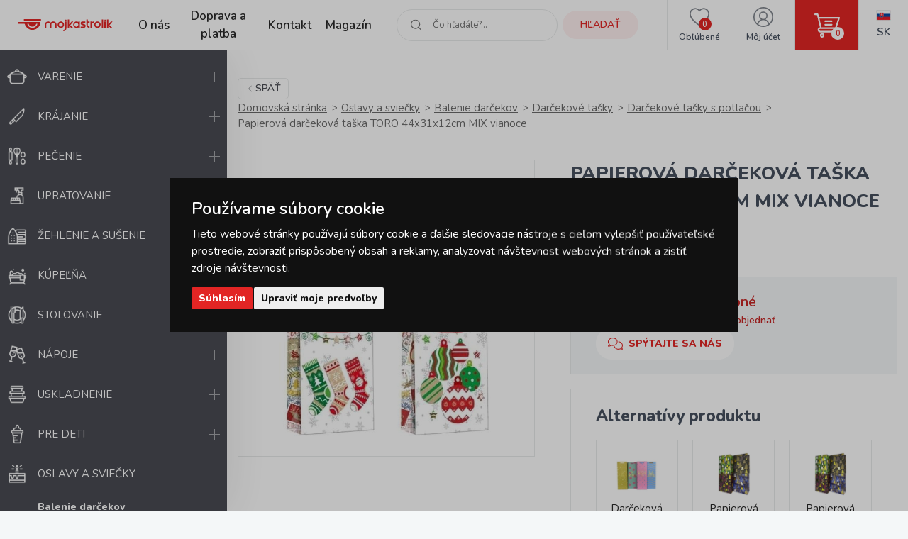

--- FILE ---
content_type: text/html; charset=UTF-8
request_url: https://www.mojkastrolik.sk/papierova-darcekova-taska-toro-44x31x12cm-mix-vianoce.html
body_size: 15613
content:
<!doctype html><html lang="sk"><head><meta charset="UTF-8"><meta name="description" content="Papierová darčeková taška TORO 44x31x12cm MIX vianoce od značky  ✅ a aktuální skladovou dostupností:  ✅"><meta name="distribution" content="global"><meta name="resource-type" content="document"><meta name="viewport" content="width=device-width, initial-scale=1.0"><meta name="robots" content="all,follow"><title>Papierová darčeková taška TORO 44x31x12cm MIX vianoce | mojkastrolik.sk</title><meta name="facebook-domain-verification" content="sroyrdt8x1jompnkgwzk944mux59g6"><link rel="apple-touch-icon" sizes="180x180" href="/templates/img/favicons/apple-touch-icon.png"><link rel="icon" type="image/png" sizes="32x32" href="/templates/img/favicons/favicon-32x32.png"><link rel="icon" type="image/png" sizes="16x16" href="/templates/img/favicons/favicon-16x16.png"><link rel="manifest" href="/templates/img/favicons/site.webmanifest"><link rel="mask-icon" href="/templates/img/favicons/safari-pinned-tab.svg" color="#e22524"><link rel="shortcut icon" href="/templates/img/favicons/favicon.ico"><meta name="msapplication-TileColor" content="#ffffff"><meta name="msapplication-config" content="/templates/img/favicons/browserconfig.xml"><meta name="theme-color" content="#ffffff"><link rel="preconnect" href="https://fonts.googleapis.com"><link rel="preconnect" href="https://fonts.gstatic.com" crossorigin><link href="https://fonts.googleapis.com/css2?family=Nunito:wght@400;600;800&display=swap" rel="stylesheet"><script>"use strict";if (localStorage.getItem("FontFaceObserver") === "fontIsLoaded") document.documentElement.classList.add("fonts-loaded");</script><link rel="stylesheet" href="/templates/css/stylesheet.min.css?v=23.03.23"><link rel="stylesheet" href="/templates/css/fancybox-popups.css?v=22.10.31"><link rel="stylesheet" href="/templates/css/custom.css?v=23.03.23"><link rel="stylesheet" href="//assets.shean.cz/cart/v4/last/cart.min.css?v=20.11.17"><script src="/templates/js/js.cookie.js"></script><script src="/templates/js/jquery.min.js"></script><script>
	var dataLayer = dataLayer || []; // Google Tag Manager
	var dlJson = '{"ecommerce":{"detail":{"products":[{"name":"Papierov\u00e1 dar\u010dekov\u00e1 ta\u0161ka TORO 44x31x12cm MIX vianoce","id":"267799","product_id":"7494","price":"2.39","brand":"","category":"\/darcekove-tasky-s-potlacou\/","dimension10":"","dimension11":null}]}},"event":"product_detail"}';
	dlJson = JSON.parse(dlJson);
	dataLayer.push(dlJson);

	dataLayer.push({
		"pageCategory": "product_detail",
	});
</script><script>
	
	dataLayer.push({'google_tag_params' : {
		'ecomm_prodid' : '7494',
		'ecomm_pagetype' : 'product',
		'ecomm_totalvalue' : '2.39',
		'category_name' : '/darcekove-tasky-s-potlacou/'
	}});
</script><script>
	var cookieConsentConfig = {
		"cookieConsentCustomerRegistered": false,
		"cookieConsentCustomerStatus": {
			"personalizace": !!+1,
			"tracking": !!+1,
			"ads": !!+1
		},
		"cookieConsentTranslations": {
			"tCookies-dialog-title": `Používame súbory cookie`,
			"tCookies-dialog-info": `Tieto webové stránky používajú súbory cookie a ďalšie sledovacie nástroje s&nbsp;cieľom vylepšiť používateľské prostredie, zobraziť prispôsobený obsah a reklamy, analyzovať návštevnosť webových stránok a zistiť zdroje návštevnosti.`,
			"tCookies-dialog-btn-agree": `Súhlasím`,
			"tCookies-dialog-btn-change": `Upraviť moje predvoľby`,
			"tCookies-dialog-btn-refuse": `Odmietam`,
			"tCookies-popup-title": `Centrum predvolieb súborov cookie`,
			"tCookies-popup-info": `<p>Súbory cookie sú veľmi malé textové súbory, ktoré sa ukladajú do vášho zariadenia pri navštevovaní webových stránok. Súbory cookie používame na rôzne účely a na vylepšenie vášho online zážitku na webovej stránke (napríklad na zapamätanie prihlasovacích údajov k vášmu účtu).</p>

<p>Pri prechádzaní našich webových stránok môžete zmeniť svoje predvoľby a odmietnuť určité typy súborov cookie, ktoré sa majú ukladať do vášho počítača. Môžete taktiež odstrániť všetky súbory cookie, ktoré sú už uložené vo vašom počítači, ale majte na pamäti, že odstránenie súborov cookie vám môže zabrániť v používaní častí nášho webu.</p>`,
			"tCookies-popup-strict-title": `Bezpodmienečne nutné súbory cookie`,
			"tCookies-popup-strict-info": `Tieto súbory cookie sú nutné na to, aby sme vám mohli poskytovať služby dostupné prostredníctvom nášho webu a aby sme vám umožnili používať určité funkcie nášho webu.`,
			"tCookies-popup-function-title": `Súbory cookie pre funkcionality`,
			"tCookies-popup-function-info": `Tieto súbory cookie sa používajú na to, aby vám na našich webových stránkach poskytovali personalizovaný používateľský zážitok a aby si pamätali vaše voľby, ktoré ste použili pri používaní našich webových stránok.`,
			"tCookies-popup-person-title": `Sledovacie a výkonnostné súbory cookie`,
			"tCookies-popup-person-info": `Tieto súbory cookie sa používajú na zhromažďovanie informácií na analýzu prevádzky na našich webových stránkach a sledovanie používania našich webových stránok používateľmi.`,
			"tCookies-popup-ads-title": `Súbory cookie na cielenie a reklamu`,
			"tCookies-popup-ads-info": `Tieto súbory cookie sa používajú na zobrazovanie reklamy, ktorá vás pravdepodobne bude zaujímať na základe vašich zvykov pri prechádzaní.`,
			"tCookies-popup-other-title": `Ďalšie informácie`,
			"tCookies-popup-other-info": `<p>V&nbsp;prípade akýchkoľvek otázok vo veci našich zásad týkajúcich sa súborov cookie a&nbsp;vašich možností nás, prosím, kontaktujte.</p>

<p>Viac informácií nájdete na našej stránke <a href="/spracuvanie-osobnych-udajov/">Spracúvanie osobných údajov</a>.</p>
`,
			"tCookies-popup-btn-agree": `Prijať všetko`,
			"tCookies-popup-btn-save": `Uložiť moje predvoľby`
		},
		"cookieConsentCustomStyles": `#cookieconsent{top:0;right:0;bottom:0;left:0;max-width:100vw;max-height:100vh;width:100vw;height:100vh;background:none;}#cookieconsent:before{content:"";position:fixed;top:0;left:0;width:100%;height:100%;background:rgba(0, 0, 0, 0.25);z-index:9999;animation-duration: 700ms;animation-name: fadeIn;animation-iteration-count:1;}#cookieconsent .cookieconsent-inner{position:fixed;top:50%;right:auto;bottom:auto;left:50%;max-width:80rem;max-height:90vh;width:95vw;height:auto;background:#111;transform:translate(-50%, -50%);overflow-y:auto;z-index:99999;animation-duration: 700ms;animation-name: fadeIn;animation-iteration-count:1;}@keyframes fadeIn{from{opacity:0;}to{opacity:1;}}#cookieconsent .cookieconsent-inner .cookieconsent-btn--agree{background:#e22524;color:#fff} #cookieconsent .cookieconsent-inner .cookieconsent-btn--agree:hover{background:#c62524;color:#fff} #cookieconsent .cookieconsent-inner .cookieconsent-btn--refuse{display:none;}`
	}
</script><script src="//assets.shean.cz/cookieconsent/last/cookieconsent.min.js"></script><!-- Google Tag Manager --><script>(function(w,d,s,l,i){w[l]=w[l]||[];w[l].push({'gtm.start':
					new Date().getTime(),event:'gtm.js'});var f=d.getElementsByTagName(s)[0],
				j=d.createElement(s),dl=l!='dataLayer'?'&l='+l:'';j.async=true;j.src=
				'https://www.googletagmanager.com/gtm.js?id='+i+dl;f.parentNode.insertBefore(j,f);
			})(window,document,'script','dataLayer','GTM-MR8V3XN');</script><!-- End Google Tag Manager --></head><body><!-- Google Tag Manager (noscript) --><noscript><iframe src="https://www.googletagmanager.com/ns.html?id=GTM-MR8V3XN" height="0" width="0" style="display:none;visibility:hidden"></iframe></noscript><!-- End Google Tag Manager (noscript) --><div id="top"></div><div class="wrapper"><header><div class="header-main"><a href="#" class="side-menu-toggler toggler js-menu-toggler" data-toggle="body"><svg role="img" width="28" height="28" class="icon open"><use xlink:href="/templates/img/icons.svg#menu"></use></svg><svg role="img" width="28" height="28" class="icon close"><use xlink:href="/templates/img/icons.svg#close"></use></svg></a><a href="/" class="logo" title="MojKastrolik.sk"><img src="/templates/img/logo-sk.svg" alt="MojKastrolik.sk" width="160" height="37"></a><nav class="header-menu"><ul><li><a href="/o-nas/" title="O nás">O nás</a><li><a href="/doprava-a-platba/" title="Doprava a platba">Doprava a platba</a><li><a href="/kontakt/" title="Kontakt">Kontakt</a><li><a href="/magazin/" title="Magazín">Magazín</a></ul></nav><div class="header-icons"><div class="header-search"><a href="/vyhledavani/vyhledej.htm" title="Hľadať" class="link" data-toggle=".header-search"><svg role="img" width="16" height="16" class="icon"><use xlink:href="/templates/img/icons.svg#search"></use></svg><span class="name">Hľadať</span></a><div class="header-tooltip"><form action="/vyhledavani/vyhledej.htm" role="search" method="get" class="header-search-form"><fieldset><label><svg role="img" width="16" height="16" class="icon"><use xlink:href="/templates/img/icons.svg#search"></use></svg><input type="text" name="search" placeholder="Čo hľadáte?..." class="form-control" required><button type="submit" class="btn btn-primary btn-primary-light" title="Hľadať">Hľadať</button></label></fieldset></form></div></div><div class="header-favourite"><a href="/oblibene-produkty/seznam.htm" title="Obľúbené" class="link"><svg role="img" width="28" height="28" class="icon"><use xlink:href="/templates/img/icons.svg#heart"></use></svg><span class="name">Obľúbené</span><span class="count js-favourite_product-count" data-favourite_product-count="0">-</span></a></div><div class="header-user"><a href="/zakaznik/prihlasovaci-formular.htm" title="Môj účet" class="link js-popup-login" data-fancybox><svg role="img" width="28" height="28" class="icon"><use xlink:href="/templates/img/icons.svg#user"></use></svg><span class="name">Môj účet</span></a><div class="header-tooltip"><ul><li><a href="/zakaznik/prihlasovaci-formular.htm" title="Prihlásiť sa" class="js-popup-login" data-fancybox>Prihlásiť sa</a></li><li><a href="/zakaznik/registracni-formular.htm" title="Zaregistrovať sa">Zaregistrovať sa</a></li></ul></div><div style="display:none"><div id="popup-login_form" class="popup"><h1 class="mt0">Prihlásenie</h1><form action="/zakaznik/prihlasovaci-formular.htm" method="post"><fieldset><label class="inp-icon icon-user mb10"><input class="form-control" type="text" name="login" placeholder="Registračný e-mail" required></label><label class="inp-icon icon-lock mb20"><input class="form-control" type="password" name="passw" placeholder="Vaše heslo" required></label><a href="/zakaznik/registracni-formular.htm" title="Zaregistrovať sa">Zaregistrovať sa</a><a href="/zakaznik/zapomenute-heslo.htm" title="Zabudnuté heslo" class="forgot_pass">Zabudnuté heslo</a><button class="btn btn-primary" title="Prihlásiť sa" type="submit">Prihlásiť sa</button></fieldset></form></div></div><script>
		$(document).ready(function() {
			$(".js-popup-login").attr("href", "#popup-login_form");

			$("#popup-login_form").find("form").bind("submit", function(e) {
				e.preventDefault();
				$.ajax({
					type   : "POST",
					cache  : false,
					url    : $(this).attr("action") + "?data=_customer_form&noredirect=1",
					data   : $(this).serializeArray(),
					dataType: "text",
					success : function(xhr) {
						if(xhr === "true"){
							window.location.hash += "login_successful";
							window.location.reload();
						} else {
							var json = jQuery.parseJSON(xhr);
							//noinspection JSUnresolvedVariable
							var error = json.data._customer_form.login_form.error_list;

							var error_text = "";
							$.each(error, function(i) {
								error_text = "<li>" + error[i] + "</li>";
							});

							var $popupLoginForm = $("#popup-login_form");
							$popupLoginForm.find(".error_message").remove();
							$popupLoginForm.find("fieldset").prepend("<div class='error_message'><ul>" + error_text + "</ul></div>");
							$popupLoginForm.find(".error_message").hide().fadeIn("slow");
						}
					},
					error: function(jqxhr, textStatus, error) {
						var error_unknown = "Neznámá chyba (Unknown error).";
						$.fancybox.open("<div class='popup popup-message popup-error'><div class='capt'>CHYBA</div><div class='cont'>" + error_unknown + "</div></div>");
						var err = " - " + textStatus + "\nerror: " + jqxhr.status + " (" + error + ")\ncall url: " + $(this)[0].url + "\ncall param: " + $(this)[0].data;
						console.error("Request Failed" + err);
					}
				});
				return false;
			});
		});
	</script></div><div class="header-cart"><a href="/kosik/detail.htm" title="Košík" class="link"><svg role="img" width="16" height="16" class="icon"><use xlink:href="/templates/img/icons.svg#cart"></use></svg><span class="count">0</span></a><div class="header-tooltip header-cart_tooltip"><div class="header-items is-empty"><div class="pictogram"><svg role="img" width="16" height="16" class="icon"><use xlink:href="/templates/img/icons.svg#smile-sad"></use></svg></div><h3>V košíku zatiaľ nič nie je</h3></div><div class="header-transit"><h4>Spôsoby doručenia</h4><ul><li><span>PPL / Express One </span> <strong>5,90 EUR</strong></li><li>GLS&nbsp;<strong>5,90 EUR</strong></li><li><span>Zásielkovna </span> <strong>3,90 EUR</strong></li><li><span>Zásielkovna - doručenie na adresu</span> <strong>5,90 EUR</strong></li></ul></div><div class="header-summarize"><p class="summarize-info"><svg role="img" width="16" height="16" class="icon mr5"><use xlink:href="/templates/img/icons.svg#money"></use></svg><span>Nakúpte ešte za <strong>59.9&nbsp;EUR</strong> a&nbsp;získajte <strong>dopravu ZADARMO</strong></span></p><div class="summarize-bar"><span class="line"></span></div><div class="summarize-bottom"><div class="summarize-date"><div class="pictogram"><svg role="img" width="16" height="16" class="icon"><use xlink:href="/templates/img/icons.svg#truck"></use></svg></div><div class="information"><span>Tovar dodáme do</span> <strong>3 pracovných dní</strong></div></div><a href="/kosik/detail.htm" title="Do košíka" class="btn btn-primary btn-block">Do košíka<svg role="img" width="16" height="16" class="icon ml10"><use xlink:href="/templates/img/icons.svg#caret-right"></use></svg></a></div></div></div></div><div class="header-lang"><div class="link"><strong class="name"><img src="/templates/img/flags/flag-sk.jpg" alt="Slovenština" loading="lazy" height="16" width="21"><span>Sk</span></strong></div><div class="header-tooltip"><ul><li><a href="https://www.mujrendlik.cz/taska-vanocni-papirova-44x31x12cm-assort-11.html" class="name"><img src="/templates/img/flags/flag-cs.jpg" alt="Čestina" loading="lazy" height="16" width="21"><span>Cs</span></a></li></ul></div></div></div></div></header><aside class="side-menu js-menu"><nav class="side-menu-main"><ul><li><a href="/varenie/" title="Varenie"><!--suppress HtmlUnknownTarget --><img src="/files/other_files/v/Vareni.png"srcset="[data-uri]"data-srcset="/files/other_files/v/Vareni.png"alt="Varenie"width="28"height="28"><noscript><img src="/files/other_files/v/Vareni.png" alt="Varenie" width="28" height="28"></noscript>Varenie</a><a href="#" class="toggler" data-toggle><svg role="img" width="16" height="16" class="icon open"><use xlink:href="/templates/img/icons.svg#plus"></use></svg><svg role="img" width="16" height="16" class="icon close"><use xlink:href="/templates/img/icons.svg#minus"></use></svg></a><ul class="submenu"><li><a href="/kuchynske-naradie-a-pomocky/" title="Kuchynské náčinie a pomôcky">Kuchynské náčinie a pomôcky</a></li><li><a href="/riad-na-varenie/" title="Kuchynský riad">Kuchynský riad</a></li><li><a href="/panvice/" title="Panvice">Panvice</a></li><li><a href="/koreni-kulinar-petr-stupka/" title="Stupkove korenie">Stupkove korenie</a></li></ul></li><li><a href="/krajanie/" title="Krájanie"><!--suppress HtmlUnknownTarget --><img src="/files/other_files/k/Krajeni.png"srcset="[data-uri]"data-srcset="/files/other_files/k/Krajeni.png"alt="Krájanie"width="28"height="28"><noscript><img src="/files/other_files/k/Krajeni.png" alt="Krájanie" width="28" height="28"></noscript>Krájanie</a><a href="#" class="toggler" data-toggle><svg role="img" width="16" height="16" class="icon open"><use xlink:href="/templates/img/icons.svg#plus"></use></svg><svg role="img" width="16" height="16" class="icon close"><use xlink:href="/templates/img/icons.svg#minus"></use></svg></a><ul class="submenu"><li><a href="/bloky-a-drziaky-na-kuchynske-noze/" title="Bloky a držiaky na nože">Bloky a držiaky na nože</a></li><li><a href="/brusky-na-noze-ostrice-nozov/" title="Brúsky na nože">Brúsky na nože</a></li><li><a href="/kuchynske-krajacia-lopariky-a-dosticky/" title="Krájacie lopáriky a doštičky">Krájacie lopáriky a doštičky</a></li><li><a href="/kuchynske-noze-a-sekaciky/" title="Nože a sekáčiky">Nože a sekáčiky</a></li><li><a href="/kuchynske-noznice-na-hydinu/" title="Nožnice">Nožnice</a></li><li><a href="/victorinox/" title="Victorinox">Victorinox</a></li></ul></li><li><a href="/pecenie/" title="Pečenie"><!--suppress HtmlUnknownTarget --><img src="/files/other_files/p/Peceni.png"srcset="[data-uri]"data-srcset="/files/other_files/p/Peceni.png"alt="Pečenie"width="28"height="28"><noscript><img src="/files/other_files/p/Peceni.png" alt="Pečenie" width="28" height="28"></noscript>Pečenie</a><a href="#" class="toggler" data-toggle><svg role="img" width="16" height="16" class="icon open"><use xlink:href="/templates/img/icons.svg#plus"></use></svg><svg role="img" width="16" height="16" class="icon close"><use xlink:href="/templates/img/icons.svg#minus"></use></svg></a><ul class="submenu"><li><a href="/detske-supravy-na-pecenie/" title="Detské súpravy na pečenie">Detské súpravy na pečenie</a></li><li><a href="/formicky-a-vykrajovacky-na-sladkosti/" title="Formičky a vykrajovačky na sladkosti">Formičky a vykrajovačky na sladkosti</a></li><li><a href="/formy-na-pecenie/" title="Formy na pečenie">Formy na pečenie</a></li><li><a href="/chnapky-a-utierky-do-kuchyne/" title="Kuchynské chňapky a utierky">Kuchynské chňapky a utierky</a></li><li><a href="/kuchynske-vahy/" title="Kuchynské váhy">Kuchynské váhy</a></li><li><a href="/osatky-a-kosiky-na-pecivo/" title="Ošatky na pečivo">Ošatky na pečivo</a></li><li><a href="/plechy-na-pecenie/" title="Plechy na pečenie / do rúry">Plechy na pečenie / do rúry</a></li><li><a href="/pomocky-na-pecenie/" title="Pomôcky na pečenie">Pomôcky na pečenie</a></li><li><a href="/zapekacie-misy-a-pekace/" title="Zapekacie misy a pekáče">Zapekacie misy a pekáče</a></li></ul></li><li><a href="/potreby-a-vybavenie-na-upratovanie-domacnosti/" title="Upratovanie"><!--suppress HtmlUnknownTarget --><img src="/files/other_files/u/Uklid.png"srcset="[data-uri]"data-srcset="/files/other_files/u/Uklid.png"alt="Upratovanie"width="28"height="28"><noscript><img src="/files/other_files/u/Uklid.png" alt="Upratovanie" width="28" height="28"></noscript>Upratovanie</a><a href="#" class="toggler" data-toggle><svg role="img" width="16" height="16" class="icon open"><use xlink:href="/templates/img/icons.svg#plus"></use></svg><svg role="img" width="16" height="16" class="icon close"><use xlink:href="/templates/img/icons.svg#minus"></use></svg></a><ul class="submenu"><li><a href="/cistiace-handry-a-utierky-na-umyvanie-predaj/" title="Čistiace handry a utierky">Čistiace handry a utierky</a></li><li><a href="/cistiace-upratovacie-prostriedky-predaj/" title="Čistiace prostriedky">Čistiace prostriedky</a></li><li><a href="/upratovacie-gumove-rukavice/" title="Gumové rukavice">Gumové rukavice</a></li><li><a href="/hubky-a-drotenky-na-riad-do-kuchyne/" title="Hubky a drôtenky do kuchyne">Hubky a drôtenky do kuchyne</a></li><li><a href="/kuchynske-chnapky-s-magnetom-a-utierky/" title="Kuchynské chňapky a utierky">Kuchynské chňapky a utierky</a></li><li><a href="/masazne-hubky-na-tvar-aj-umyvanie/" title="Masážne hubky">Masážne hubky</a></li><li><a href="/rucne-mopy-na-upratovanie/" title="Mopy a príslušenstvo">Mopy a príslušenstvo</a></li><li><a href="/kuchynske-odkvapkavace-a-priborniky-na-riad/" title="Odkvapkávače a príborníky">Odkvapkávače a príborníky</a></li><li><a href="/odpadkove-kose/" title="Odpadkové koše">Odpadkové koše</a></li><li><a href="/plastove-umyvadla-a-lavory/" title="Plastové umývadlá">Plastové umývadlá</a></li><li><a href="/rohozky-pred-vchodove-dvere/" title="Rohožky">Rohožky</a></li><li><a href="/stierky-na-umyvanie-okien/" title="Stierky na okná">Stierky na okná</a></li><li><a href="/umyvacie-hubky-na-riad/" title="Umývacie hubky">Umývacie hubky</a></li><li><a href="/upratovacie-vedierka-a-vedra/" title="Vedierka a vedrá">Vedierka a vedrá</a></li><li><a href="/supravy-a-stetky-na-wc/" title="WC súpravy a štetky">WC súpravy a štetky</a></li><li><a href="/zatky/" title="Zátky">Zátky</a></li><li><a href="/zmetaky-kefy-a-lopatky/" title="Zmetáky, kefy a lopatky">Zmetáky, kefy a lopatky</a></li></ul></li><li><a href="/zehlenie-a-susenie-bielizne/" title="Žehlenie a sušenie"><!--suppress HtmlUnknownTarget --><img src="/files/other_files/z/Zehleni.png"srcset="[data-uri]"data-srcset="/files/other_files/z/Zehleni.png"alt="Žehlenie a sušenie"width="28"height="28"><noscript><img src="/files/other_files/z/Zehleni.png" alt="Žehlenie a sušenie" width="28" height="28"></noscript>Žehlenie a sušenie</a><a href="#" class="toggler" data-toggle><svg role="img" width="16" height="16" class="icon open"><use xlink:href="/templates/img/icons.svg#plus"></use></svg><svg role="img" width="16" height="16" class="icon close"><use xlink:href="/templates/img/icons.svg#minus"></use></svg></a><ul class="submenu"><li><a href="/kose-na-bielizen/" title="Koše na bielizeň">Koše na bielizeň</a></li><li><a href="/ramienka/" title="Ramienka">Ramienka</a></li><li><a href="/snury-a-kolicky-na-bielizen/" title="Šnúry a kolíčky na bielizeň">Šnúry a kolíčky na bielizeň</a></li><li><a href="/susiaky-na-bielizen/" title="Sušiaky na bielizeň">Sušiaky na bielizeň</a></li><li><a href="/vesiaky-a-haciky/" title="Vešiaky a háčiky">Vešiaky a háčiky</a></li><li><a href="/zehliace-dosky/" title="Žehliace dosky">Žehliace dosky</a></li></ul></li><li><a href="/kupelnove-vybavenie/" title="Kúpeľňa"><!--suppress HtmlUnknownTarget --><img src="/files/other_files/k/Koupelna.png"srcset="[data-uri]"data-srcset="/files/other_files/k/Koupelna.png"alt="Kúpeľňa"width="28"height="28"><noscript><img src="/files/other_files/k/Koupelna.png" alt="Kúpeľňa" width="28" height="28"></noscript>Kúpeľňa</a><a href="#" class="toggler" data-toggle><svg role="img" width="16" height="16" class="icon open"><use xlink:href="/templates/img/icons.svg#plus"></use></svg><svg role="img" width="16" height="16" class="icon close"><use xlink:href="/templates/img/icons.svg#minus"></use></svg></a><ul class="submenu"><li><a href="/hygiena-do-kupelne/" title="Hygiena">Hygiena</a></li><li><a href="/doplnky-do-kupelne/" title="Kúpeľňové doplnky">Kúpeľňové doplnky</a></li><li><a href="/predlozky-do-kupelne/" title="Kúpeľňové predložky">Kúpeľňové predložky</a></li><li><a href="/digitalne-osobne-vahy/" title="Osobné váhy">Osobné váhy</a></li><li><a href="/doplnky-pre-deti-do-kupelne/" title="Pre deti">Pre deti</a></li><li><a href="/zavesy-do-sprchy/" title="Sprchové závesy">Sprchové závesy</a></li><li><a href="/uteraky-a-osusky/" title="Uteráky a osušky">Uteráky a osušky</a></li></ul></li><li><a href="/stolovanie/" title="Stolovanie"><!--suppress HtmlUnknownTarget --><img src="/files/other_files/s/Stolovani.png"srcset="[data-uri]"data-srcset="/files/other_files/s/Stolovani.png"alt="Stolovanie"width="28"height="28"><noscript><img src="/files/other_files/s/Stolovani.png" alt="Stolovanie" width="28" height="28"></noscript>Stolovanie</a><a href="#" class="toggler" data-toggle><svg role="img" width="16" height="16" class="icon open"><use xlink:href="/templates/img/icons.svg#plus"></use></svg><svg role="img" width="16" height="16" class="icon close"><use xlink:href="/templates/img/icons.svg#minus"></use></svg></a><ul class="submenu"><li><a href="/dochucovanie-pokrmov/" title="Dochucovanie">Dochucovanie</a></li><li><a href="/kuchynske-hodiny-analogove/" title="Kuchynské hodiny analógové">Kuchynské hodiny analógové</a></li><li><a href="/papierove-obrusky/" title="Obrúsky">Obrúsky</a></li><li><a href="/prestieranie-na-stol-obrusy-a-podlozky/" title="Prestieranie, obrusy a podložky">Prestieranie, obrusy a podložky</a></li><li><a href="/jedalenske-pribory/" title="Príbory">Príbory</a></li><li><a href="/riad-z-cukrovej-trstiny/" title="Riad z cukrovej trstiny">Riad z cukrovej trstiny</a></li><li><a href="/servirovanie/" title="Servírovanie">Servírovanie</a></li><li><a href="/jedalenske-taniere/" title="Taniere">Taniere</a></li><li><a href="/sklenene-vazy/" title="Vázy">Vázy</a></li></ul></li><li><a href="/napoje/" title="Nápoje"><!--suppress HtmlUnknownTarget --><img src="/files/other_files/n/Napoje.png"srcset="[data-uri]"data-srcset="/files/other_files/n/Napoje.png"alt="Nápoje"width="28"height="28"><noscript><img src="/files/other_files/n/Napoje.png" alt="Nápoje" width="28" height="28"></noscript>Nápoje</a><a href="#" class="toggler" data-toggle><svg role="img" width="16" height="16" class="icon open"><use xlink:href="/templates/img/icons.svg#plus"></use></svg><svg role="img" width="16" height="16" class="icon close"><use xlink:href="/templates/img/icons.svg#minus"></use></svg></a><ul class="submenu"><li><a href="/flase-na-pitie/" title="Fľaše na pitie">Fľaše na pitie</a></li><li><a href="/hrnceky-a-salky/" title="Hrnčeky a šálky">Hrnčeky a šálky</a></li><li><a href="/kanvice-a-dzbany/" title="Kanvice a džbány">Kanvice a džbány</a></li><li><a href="/kavovary/" title="Kávovary">Kávovary</a></li><li><a href="/pohar/" title="Pohár">Pohár</a></li><li><a href="/pomocky-k-napojom/" title="Pomôcky k nápojom">Pomôcky k nápojom</a></li><li><a href="/pomocky-na-caj-a-kavu/" title="Pomôcky na čaj a kávu">Pomôcky na čaj a kávu</a></li><li><a href="/termosky-a-termohrnceky/" title="Termosky a termohrnčeky">Termosky a termohrnčeky</a></li><li><a href="/vina/" title="Vína">Vína</a></li></ul></li><li><a href="/skladovanie/" title="Uskladnenie"><!--suppress HtmlUnknownTarget --><img src="/files/other_files/u/Uskladneni.png"srcset="[data-uri]"data-srcset="/files/other_files/u/Uskladneni.png"alt="Uskladnenie"width="28"height="28"><noscript><img src="/files/other_files/u/Uskladneni.png" alt="Uskladnenie" width="28" height="28"></noscript>Uskladnenie</a><a href="#" class="toggler" data-toggle><svg role="img" width="16" height="16" class="icon open"><use xlink:href="/templates/img/icons.svg#plus"></use></svg><svg role="img" width="16" height="16" class="icon close"><use xlink:href="/templates/img/icons.svg#minus"></use></svg></a><ul class="submenu"><li><a href="/balenie-potravin/" title="Balenie potravín">Balenie potravín</a></li><li><a href="/nakupne-tasky-a-tasky-na-kolieskach/" title="Nákupné tašky a tašky na kolieskach">Nákupné tašky a tašky na kolieskach</a></li><li><a href="/organizacia-kuchyne/" title="Organizácia kuchyne">Organizácia kuchyne</a></li><li><a href="/skladovanie-liekov/" title="Skladovanie liekov">Skladovanie liekov</a></li><li><a href="/skladovanie-potravin/" title="Skladovanie potravín">Skladovanie potravín</a></li><li><a href="/skladovanie-v-domacnosti/" title="Skladovanie v domácnosti">Skladovanie v domácnosti</a></li><li><a href="/zavaranie/" title="Zaváranie">Zaváranie</a></li></ul></li><li><a href="/pre-deti/" title="Pre deti"><!--suppress HtmlUnknownTarget --><img src="/files/other_files/p/Pro_deti.png"srcset="[data-uri]"data-srcset="/files/other_files/p/Pro_deti.png"alt="Pre deti"width="28"height="28"><noscript><img src="/files/other_files/p/Pro_deti.png" alt="Pre deti" width="28" height="28"></noscript>Pre deti</a><a href="#" class="toggler" data-toggle><svg role="img" width="16" height="16" class="icon open"><use xlink:href="/templates/img/icons.svg#plus"></use></svg><svg role="img" width="16" height="16" class="icon close"><use xlink:href="/templates/img/icons.svg#minus"></use></svg></a><ul class="submenu"><li><a href="/detske-cestovne-doplnky/" title="Cestovanie">Cestovanie</a></li><li><a href="/detska-narodeninova-party/" title="Detská párty">Detská párty</a></li><li><a href="/detske-nastenne-hodiny/" title="Detské hodiny">Detské hodiny</a></li><li><a href="/detske-pecenie/" title="Detské pečenie">Detské pečenie</a></li><li><a href="/detske-stolovanie/" title="Detské stolovanie">Detské stolovanie</a></li><li><a href="/detske-ulozne-boxy/" title="Detské úložné boxy">Detské úložné boxy</a></li><li><a href="/kreativa/" title="Kreatíva">Kreatíva</a></li><li><a href="/detske-kupanie/" title="Kúpanie">Kúpanie</a></li><li><a href="/hracky-pre-deti/" title="Na hranie">Na hranie</a></li><li><a href="/papiernictvo/" title="Papiernictvo">Papiernictvo</a></li><li><a href="/detske-plastenky/" title="Pláštenky a dáždniky">Pláštenky a dáždniky</a></li><li><a href="/formy-na-zmrzlinu-a-lizanky/" title="Tvorítka na zmrzlinu a lízanky">Tvorítka na zmrzlinu a lízanky</a></li></ul></li><li class="is-opened"><a href="/oslavy-a-sviecky/" title="Oslavy a sviečky"><!--suppress HtmlUnknownTarget --><img src="/files/other_files/o/Oslavy_a_svicky.png"srcset="[data-uri]"data-srcset="/files/other_files/o/Oslavy_a_svicky.png"alt="Oslavy a sviečky"width="28"height="28"><noscript><img src="/files/other_files/o/Oslavy_a_svicky.png" alt="Oslavy a sviečky" width="28" height="28"></noscript>Oslavy a sviečky</a><a href="#" class="toggler is-active" data-toggle><svg role="img" width="16" height="16" class="icon open"><use xlink:href="/templates/img/icons.svg#plus"></use></svg><svg role="img" width="16" height="16" class="icon close"><use xlink:href="/templates/img/icons.svg#minus"></use></svg></a><ul class="submenu"><li><a href="/baliace-potreby/" title="Balenie darčekov"><strong>Balenie darčekov</strong></a></li><li><a href="/dekoracie/" title="Dekorácie">Dekorácie</a></li><li><a href="/potreby-na-party/" title="Potreby na párty">Potreby na párty</a></li><li><a href="/sviecky/" title="Sviečky">Sviečky</a></li><li><a href="/stojany-na-sviecky/" title="Svietniky">Svietniky</a></li><li><a href="/vina-0/" title="Vína">Vína</a></li><li><a href="/vonne-difuzery/" title="Vonné difuzéry">Vonné difuzéry</a></li><li><a href="/vonne-lampy-vonne-vosky-a-oleje/" title="Vonné lampy, vonné vosky a oleje">Vonné lampy, vonné vosky a oleje</a></li></ul></li><li><a href="/dom-a-zahrada/" title="Dom a záhrada"><!--suppress HtmlUnknownTarget --><img src="/files/other_files/z/Zahrada.png"srcset="[data-uri]"data-srcset="/files/other_files/z/Zahrada.png"alt="Dom a záhrada"width="28"height="28"><noscript><img src="/files/other_files/z/Zahrada.png" alt="Dom a záhrada" width="28" height="28"></noscript>Dom a záhrada</a><a href="#" class="toggler" data-toggle><svg role="img" width="16" height="16" class="icon open"><use xlink:href="/templates/img/icons.svg#plus"></use></svg><svg role="img" width="16" height="16" class="icon close"><use xlink:href="/templates/img/icons.svg#minus"></use></svg></a><ul class="submenu"><li><a href="/dekoracie-0/" title="Dekorácie">Dekorácie</a></li><li><a href="/dekorativne-osvetlenie/" title="Dekoratívne osvetlenie">Dekoratívne osvetlenie</a></li><li><a href="/grilovanie/" title="Grilovanie">Grilovanie</a></li><li><a href="/kvetinace/" title="Kvetináče">Kvetináče</a></li><li><a href="/ostatne/" title="Ostatné">Ostatné</a></li><li><a href="/papuce-a-ponozky/" title="Papuče a ponožky">Papuče a ponožky</a></li><li><a href="/skladacie-schodiky-do-domacnosti/" title="Schodíky do domácnosti">Schodíky do domácnosti</a></li><li><a href="/zahradne-doplnky/" title="Záhradné doplnky">Záhradné doplnky</a></li><li><a href="/zahradne-naradie-a-prislusenstvo/" title="Záhradné náradie a príslušenstvo">Záhradné náradie a príslušenstvo</a></li><li><a href="/zahradny-nabytok/" title="Záhradný nábytok">Záhradný nábytok</a></li><li><a href="/zdravie/" title="Zdravie">Zdravie</a></li></ul></li><li><a href="/kolekcie/" title="Kolekcie"><!--suppress HtmlUnknownTarget --><img src="/files/other_files/k/Kolekce.png"srcset="[data-uri]"data-srcset="/files/other_files/k/Kolekce.png"alt="Kolekcie"width="28"height="28"><noscript><img src="/files/other_files/k/Kolekce.png" alt="Kolekcie" width="28" height="28"></noscript>Kolekcie</a><a href="#" class="toggler" data-toggle><svg role="img" width="16" height="16" class="icon open"><use xlink:href="/templates/img/icons.svg#plus"></use></svg><svg role="img" width="16" height="16" class="icon close"><use xlink:href="/templates/img/icons.svg#minus"></use></svg></a><ul class="submenu"><li><a href="/domace-potreby-s-motivom-cars/" title="Cars">Cars</a></li><li><a href="/domace-potreby-s-motivom-levandule/" title="Levanduľa">Levanduľa</a></li><li><a href="/domace-potreby-s-motivom-love-laska/" title="Love">Love</a></li><li><a href="/domace-potreby-s-motivom-macky/" title="Mačky">Mačky</a></li><li><a href="/domace-potreby-s-motivom-psa/" title="Pes">Pes</a></li><li><a href="/domace-potreby-s-motivom-psa-a-macky/" title="Pes a mačka">Pes a mačka</a></li><li><a href="/domace-potreby-s-motivom-plameniaka/" title="Plameniak">Plameniak</a></li><li><a href="/retro-domace-potreby/" title="Retro">Retro</a></li><li><a href="/domace-potreby-s-motivom-soviciek/" title="Sovičky">Sovičky</a></li><li><a href="/domace-potreby-s-motivom-starwars/" title="Starwars">Starwars</a></li></ul></li><li><a href="/domace-spotrebice/" title="Domáce spotrebiče"><!--suppress HtmlUnknownTarget --><img src="/files/other_files/d/Domaci_spotrebice.png"srcset="[data-uri]"data-srcset="/files/other_files/d/Domaci_spotrebice.png"alt="Domáce spotrebiče"width="28"height="28"><noscript><img src="/files/other_files/d/Domaci_spotrebice.png" alt="Domáce spotrebiče" width="28" height="28"></noscript>Domáce spotrebiče</a><a href="#" class="toggler" data-toggle><svg role="img" width="16" height="16" class="icon open"><use xlink:href="/templates/img/icons.svg#plus"></use></svg><svg role="img" width="16" height="16" class="icon close"><use xlink:href="/templates/img/icons.svg#minus"></use></svg></a><ul class="submenu"><li><a href="/domace-ventilatory/" title="Domáce ventilátory">Domáce ventilátory</a></li><li><a href="/hriankovace/" title="Hriankovače">Hriankovače</a></li><li><a href="/mixery-a-slahace-a-hnetace/" title="Mixéry a šľahače a hnetače">Mixéry a šľahače a hnetače</a></li><li><a href="/rychlovarne-kanvice-sencor/" title="Rýchlovarné kanvice">Rýchlovarné kanvice</a></li><li><a href="/ryzovary/" title="Ryžovary">Ryžovary</a></li><li><a href="/sekaciky-potravin/" title="Sekáčiky potravín">Sekáčiky potravín</a></li><li><a href="/sendvicovace/" title="Sendvičovače">Sendvičovače</a></li><li><a href="/sodastream/" title="Sodastream">Sodastream</a></li><li><a href="/susicky-potravin/" title="Sušičky potravín">Sušičky potravín</a></li><li><a href="/vysavace/" title="Vysávače">Vysávače</a></li><li><a href="/zavaracie-hrnce/" title="Zaváracie hrnce">Zaváracie hrnce</a></li></ul></li><li><a href="/dedoles-ponozky/" title="Veselé ponožky Dedoles"><!--suppress HtmlUnknownTarget --><img src="/files/other_files/p/Ponozky.png"srcset="[data-uri]"data-srcset="/files/other_files/p/Ponozky.png"alt="Veselé ponožky Dedoles"width="28"height="28"><noscript><img src="/files/other_files/p/Ponozky.png" alt="Veselé ponožky Dedoles" width="28" height="28"></noscript>Veselé ponožky Dedoles</a><a href="#" class="toggler" data-toggle><svg role="img" width="16" height="16" class="icon open"><use xlink:href="/templates/img/icons.svg#plus"></use></svg><svg role="img" width="16" height="16" class="icon close"><use xlink:href="/templates/img/icons.svg#minus"></use></svg></a><ul class="submenu"><li><a href="/damske-vesele-ponozky/" title="Dámske veselé ponožky">Dámske veselé ponožky</a></li><li><a href="/panske-vesele-ponozky/" title="Pánske veselé ponožky">Pánske veselé ponožky</a></li><li><a href="/detske-vesele-ponozky/" title="Detské veselé ponožky">Detské veselé ponožky</a></li><li><a href="/vesele-ponozky-so-zvieratkami/" title="Veselé ponožky so zvieratkami">Veselé ponožky so zvieratkami</a></li><li><a href="/vesele-ponozky-ovocie/" title="Veselé ponožky ovocie">Veselé ponožky ovocie</a></li><li><a href="/vesele-ponozky-sport/" title="Veselé ponožky šport">Veselé ponožky šport</a></li><li><a href="/vesele-ponozky-futbal/" title="Veselé ponožky futbal">Veselé ponožky futbal</a></li><li><a href="/vesele-ponozky-macky/" title="Veselé ponožky mačky">Veselé ponožky mačky</a></li><li><a href="/vesele-ponozky-pivo/" title="Veselé ponožky pivo">Veselé ponožky pivo</a></li><li><a href="/vesele-ponozky-vysoke/" title="Veselé ponožky vysoké">Veselé ponožky vysoké</a></li><li><a href="/vesele-ponozky-clenkove-nizke/" title="Veselé ponožky členkové">Veselé ponožky členkové</a></li><li><a href="/vesele-papuce-papuce/" title="Veselé papuče">Veselé papuče</a></li></ul></li><li><a href="/sezonne-tipy/" title="Sezónne tipy">Sezónne tipy</a><a href="#" class="toggler" data-toggle><svg role="img" width="16" height="16" class="icon open"><use xlink:href="/templates/img/icons.svg#plus"></use></svg><svg role="img" width="16" height="16" class="icon close"><use xlink:href="/templates/img/icons.svg#minus"></use></svg></a><ul class="submenu"><li><a href="/tipy-na-valentinske-darceky-pre-zeny-aj-pre-muzov/" title="Tipy na Valentína">Tipy na Valentína</a></li><li><a href="/sviecky-a-vazy-na-cintorin-nielen-na-dusicky/" title="Sviečky a vázy na cintorín">Sviečky a vázy na cintorín</a></li><li><a href="/tipy-na-jesen/" title="Tipy na jeseň">Tipy na jeseň</a></li><li><a href="/spat-do-skoly/" title="Späť do školy">Späť do školy</a></li><li><a href="/tipy-na-mikulasa/" title="Tipy na Mikuláša">Tipy na Mikuláša</a></li><li><a href="/vsetko-na-grilovanie/" title="Všetko na grilovanie">Všetko na grilovanie</a></li><li><a href="/tipy-pre-deti/" title="Tipy pre deti">Tipy pre deti</a></li><li><a href="/vybavenie-na-dovolenku/" title="Vybavenie na dovolenku">Vybavenie na dovolenku</a></li><li><a href="/vsetko-na-zavaranie-a-spracovanie-urody/" title="Všetko na zaváranie a spracovanie úrody">Všetko na zaváranie a spracovanie úrody</a></li><li><a href="/vianocne-doplnky-a-dekoracie/" title="Vianoce">Vianoce</a></li><li><a href="/domace-potreby-s-motivom-halloween/" title="Halloween">Halloween</a></li><li><a href="/darceky-ku-dnu-otcov/" title="Dárčeky ku Dňu otcov">Dárčeky ku Dňu otcov</a></li><li><a href="/pre-sportovych-fanusikov/" title="Pre športových fanúšikov">Pre športových fanúšikov</a></li><li><a href="/tipy-na-velkonocne-sviatky/" title="Tipy na Veľkonočné sviatky">Tipy na Veľkonočné sviatky</a></li><li><a href="/tipy-na-darceky-pre-zeny-k-narodeninam-a-sviatkom/" title="Tipy pre ženy">Tipy pre ženy</a></li></ul></li></ul></nav><nav class="side-menu-header"><ul><li><a href="/o-nas/" title="O nás">O nás</a></li><li><a href="/doprava-a-platba/" title="Doprava a platba">Doprava a platba</a></li><li><a href="/kontakt/" title="Kontakt">Kontakt</a></li><li><a href="/magazin/" title="Magazín">Magazín</a></li></ul></nav></aside><main><section class="breadcrumbs"><div class="container"><a href="#" title="späť" onclick="if (document.referrer.indexOf(window.location.host) !== -1) { history.go(-1); return false; } else { window.location.href = '/'; }" class="btn btn-transparent btn-square btn-gray"><svg role="img" width="16" height="16" class="icon"><use xlink:href="/templates/img/icons.svg#angle-left"></use></svg>späť</a><ul><li><a href="/" title="Domovská stránka">Domovská stránka</a></li><li><a href="/oslavy-a-sviecky/" title="Oslavy a sviečky">Oslavy a sviečky</a></li><li><a href="/baliace-potreby/" title="Balenie darčekov">Balenie darčekov</a></li><li><a href="/darcekove-tasky/" title="Darčekové tašky">Darčekové tašky</a></li><li><a href="/darcekove-tasky-s-potlacou/" title="Darčekové tašky s potlačou">Darčekové tašky s potlačou</a></li><li>Papierová darčeková taška TORO 44x31x12cm MIX vianoce</li></ul></div></section><section class="product-detail background-white"><div class="container"><div class="inside"><h1>Papierová darčeková taška TORO 44x31x12cm MIX vianoce</h1><div class="images"><div class="image"><a href="/files/products_images/xlarge/0/267799.jpg" data-fancybox="gallery" data-caption="Papierová darčeková taška TORO 44x31x12cm MIX vianoce" title="Papierová darčeková taška TORO 44x31x12cm MIX vianoce"><!--suppress HtmlUnknownTarget --><img src="/files/products_images/large/0/267799.jpg"srcset="[data-uri]"data-srcset="/files/products_images/large/0/267799.jpg"alt="Papierová darčeková taška TORO 44x31x12cm MIX vianoce"><noscript><img src="/files/products_images/large/0/267799.jpg" alt="Papierová darčeková taška TORO 44x31x12cm MIX vianoce"></noscript></a></div></div><div class="reviews"><small>Kód produktu: 267799</small></div><div class="description"><div class="actions"></div></div><div class="process"><div class="order is-sold"><div class="stock"><div class="availability availability-stock">Momentálne nedostupné</div><small class="availability availability-stock">Tento produkt už nie je možné objednať</small></div><div class="crosser"><a href="#tab-comments" class="btn btn-white"><svg role="img" class="icon mr5"><use xlink:href="/templates/img/icons.svg#comments-outline"></use></svg>Spýtajte sa nás</a></div></div><div class="alternatives"><h3>Alternatívy produktu</h3><div class="items-small is-limited"><a href="/darcekova-taska-na-vino-toro-36x12-5x8-5cm-mix-zlate-pismo.html" title="Darčeková taška na víno TORO 36x12.5x8.5cm MIX zlaté písmo" class="item"><img src="/files/products_images/medium/0/268363.jpg" alt="Darčeková taška na víno TORO 36x12.5x8.5cm MIX zlaté písmo" width="60" height="60" loading="lazy"><span class="name">Darčeková taška na víno TORO…</span><span class="availability availability-available">Skladom&nbsp;> 10  ks			</span><span class="price"><strong>1,29 EUR</strong> s&nbsp;DPH</span><span class="btn btn-green btn-small">Detail</span></a><a href="/papierova-darcekova-taska-toro-32x26x12cm-mix-vianocna.html" title="Papierová darčeková taška TORO 32x26x12cm MIX vianočná" class="item"><img src="/files/products_images/medium/0/267810.jpg" alt="Papierová darčeková taška TORO 32x26x12cm MIX vianočná" width="60" height="60" loading="lazy"><span class="name">Papierová darčeková taška TORO…</span><span class="availability availability-available">Skladom&nbsp;> 10  ks			</span><span class="price"><strong>1,51 EUR</strong> s&nbsp;DPH</span><span class="btn btn-green btn-small">Detail</span></a><a href="/papierova-darcekova-taska-toro-23x18x10cm-mix-vianocna-0.html" title="Papierová darčeková taška TORO 23x18x10cm MIX vianočná" class="item"><img src="/files/products_images/medium/0/267809.jpg" alt="Papierová darčeková taška TORO 23x18x10cm MIX vianočná" width="60" height="60" loading="lazy"><span class="name">Papierová darčeková taška TORO…</span><span class="availability availability-available">Skladom&nbsp;> 10  ks			</span><span class="price"><strong>1,03 EUR</strong> s&nbsp;DPH</span><span class="btn btn-green btn-small">Detail</span></a><a href="/papierova-darcekova-taska-toro-32x26x12cm-mix-vianoce.html" title="Papierová darčeková taška TORO 32x26x12cm MIX vianoce" class="item"><img src="/files/products_images/medium/0/267807.jpg" alt="Papierová darčeková taška TORO 32x26x12cm MIX vianoce" width="60" height="60" loading="lazy"><span class="name">Papierová darčeková taška TORO…</span><span class="availability availability-available">Skladom&nbsp;2 ks			</span><span class="price"><strong>1,51 EUR</strong> s&nbsp;DPH</span><span class="btn btn-green btn-small">Detail</span></a><a href="/papierova-darcekova-taska-toro-40x30x12cm-mix-vianocne.html" title="Papierová darčeková taška TORO 40x30x12cm MIX vianočné" class="item"><img src="/files/products_images/medium/0/267808.jpg" alt="Papierová darčeková taška TORO 40x30x12cm MIX vianočné" width="60" height="60" loading="lazy"><span class="name">Papierová darčeková taška TORO…</span><span class="availability availability-available">Skladom&nbsp;10 ks			</span><span class="price"><strong>1,91 EUR</strong> s&nbsp;DPH</span><span class="btn btn-green btn-small">Detail</span></a><a href="/papierova-vianocna-darcekova-taska-toro-19x15cm-assort.html" title="Papierová vianočná darčeková taška TORO 19x15cm assort" class="item"><img src="/files/products_images/medium/b/B960124.jpg" alt="Papierová vianočná darčeková taška TORO 19x15cm assort" width="60" height="60" loading="lazy"><span class="name">Papierová vianočná darčeková taška TORO…</span><span class="availability availability-available">Skladom&nbsp;> 10  ks			</span><span class="price"><strong>1,89 EUR</strong> s&nbsp;DPH</span><span class="btn btn-green btn-small">Detail</span></a><a href="/papierova-vianocna-darcekova-taska-toro-23x18x10cm-linecke.html" title="Papierová vianočná dárčeková taška TORO 23x18x10cm linecké" class="item"><img src="/files/products_images/medium/0/267572.jpg" alt="Papierová vianočná dárčeková taška TORO 23x18x10cm linecké" width="60" height="60" loading="lazy"><span class="name">Papierová vianočná dárčeková taška TORO…</span><span class="availability availability-available">Skladom&nbsp;> 10  ks			</span><span class="price"><strong>1,29 EUR</strong> s&nbsp;DPH</span><span class="btn btn-green btn-small">Detail</span></a><a href="/darcekove-nalepky-toro-96ks-vianocny.html" title="Dárčekové nálepky TORO 96ks vianočný" class="item"><img src="/files/products_images/medium/0/267487.jpg" alt="Dárčekové nálepky TORO 96ks vianočný" width="60" height="60" loading="lazy"><span class="name">Dárčekové nálepky TORO 96ks vianočný</span><span class="availability availability-available">Skladom&nbsp;> 10  ks			</span><span class="price"><strong>2,39 EUR</strong> s&nbsp;DPH</span><span class="btn btn-green btn-small">Detail</span></a><a href="/papierova-vianocna-darcekova-taska-toro-44x31x12cm-assort.html" title="Papierová vianočná dárčeková taška TORO 44x31x12cm assort" class="item"><img src="/files/products_images/medium/0/267251.jpg" alt="Papierová vianočná dárčeková taška TORO 44x31x12cm assort" width="60" height="60" loading="lazy"><span class="name">Papierová vianočná dárčeková taška TORO…</span><span class="availability availability-available">Skladom&nbsp;> 10  ks			</span><span class="price"><strong>2,09 EUR</strong> s&nbsp;DPH</span><span class="btn btn-green btn-small">Detail</span></a><a href="/taska-darcekova-vianocna-papier-assort.html" title="Taška darčeková vianočná, papier, assort" class="item"><img src="/files/products_images/medium/0/267028.jpg" alt="Taška darčeková vianočná, papier, assort" width="60" height="60" loading="lazy"><span class="name">Taška darčeková vianočná, papier, assort</span><span class="availability availability-available">Skladom&nbsp;6 ks			</span><span class="price"><strong>1,09 EUR</strong> s&nbsp;DPH</span><span class="btn btn-green btn-small">Detail</span></a></div><button type="button" class="toggler is-desktop" data-toggle title="Zobraziť / skryť alternatívne produkty"><span class="open">Zobraziť viac alternatív<svg role="img" class="icon"><use xlink:href="/templates/img/icons.svg#angle-down"></use></svg></span><span class="close">Skryť alternatívy<svg role="img" class="icon"><use xlink:href="/templates/img/icons.svg#angle-up"></use></svg></span></button></div><div class="helper"><div class="person"><!--suppress HtmlUnknownTarget --><img src="/files/ckeditor/img/mr-rendlik.png"srcset="[data-uri]"data-srcset="/files/ckeditor/img/mr-rendlik.png"alt=""><noscript><img src="/files/ckeditor/img/mr-rendlik.png" alt=""></noscript><div class="content"><h5>Rád pomôžem</h5><p>Poznám všetky produkty ako vlastnú pokrievku</p></div></div><div class="contact"><a href="tel:+421277270049"><svg role="img" width="16" height="16" class="icon mr10"><use xlink:href="/templates/img/icons.svg#phone"></use></svg>+421 277 270 049</a><a href="mailto:zakaznici@mojkastrolik.sk"><svg role="img" width="16" height="16" class="icon mr10"><use xlink:href="/templates/img/icons.svg#envelope"></use></svg>zakaznici@mojkastrolik.sk</a></div></div></div></div></div></section><section class="product-tabs"><div class="container"><div class="detail-tabs js-responsive-tabs"><ul><li><a href="#tab-description" title="Popis a parametre"><svg role="img" width="16" height="16" class="icon"><use xlink:href="/templates/img/icons.svg#file-lines"></use></svg><span>Popis a parametre</span></a></li><li><a href="#tab-comments" title="Otázky"><svg role="img" width="16" height="16" class="icon"><use xlink:href="/templates/img/icons.svg#comments-outline"></use></svg><span>Otázky <span class="count">0</span></span></a></li><li><a href="#tab-rating" title="Hodnotenie"><svg role="img" width="16" height="16" class="icon"><use xlink:href="/templates/img/icons.svg#star-outline"></use></svg><span>Hodnotenie <span class="count">0</span></span></a></li></ul><div id="tab-description" class="product-description"><div class="inside"><div class="description"><h2>Opis produktu</h2>Papierová darčeková taška TORO 44x31x12cm MIX Vianoce</div><div class="parameters"><h2>Parametre produktu</h2><table class="table-clean"><tbody><tr><td>Značka</td><td>TORO</td></tr></tbody></table></div></div></div><div id="tab-comments" class="product-description product-discussion"><h2>Diskusia Papierová darčeková taška TORO 44x31x12cm MIX vianoce</h2><div class="inside"><div class="comments"><div class="item is-empty"><div class="question"><p>Zatiaľ nebol pridaný žiadny komentár.</p></div></div></div><form action="/product/uloz-diskusi.htm" method="post" class="js-form-discussion" data-ajax_action="/discussion/ajax-save-discussion.htm"><fieldset><label><strong>Vaše meno</strong><input type="text" name="name" placeholder="Vaše meno" class="form-control" required></label><label><strong>Váš e-mail</strong><input type="email" name="email" placeholder="Váš e-mail" class="form-control" required></label><label><strong>Váš komentár</strong><textarea name="content" class="form-control" placeholder="Váš komentár" required></textarea></label><label><input type="checkbox" name="terms_agreement" value="1" required><strong>Súhlasím so <a href="/spracuvanie-osobnych-udajov/" title="Zpracování osobních údajů">spracúvaním osobných údajov</a>.</strong></label><div class="g-recaptcha" data-action="discussion/submit/sk"><input type="hidden" class="g-recaptcha-response" name="g-recaptcha-response"></div><input type="hidden" name="title" value="Papierová darčeková taška TORO 44x31x12cm MIX vianoce"><input type="hidden" name="product_id" value="7494"><button type="submit" class="btn btn-primary">Pridať komentár</button><div class="js-message-success" style="display: none;"></div><div class="js-message-error" style="display: none;"></div><div class="js-message-error-recaptcha" style="display: none;"></div></fieldset></form></div></div><div id="tab-rating" class="product-description order-rating"><h2>Hodnotenie / recenze Papierová darčeková taška TORO 44x31x12cm MIX vianoce</h2><div class="rating-sum"><div class="rating-info"><h4>Celkové hodnotenie <span class="tooltip"><i class="icon-info_blue"></i><span class="tooltip-cont" style="text-align: left; font-family: var(--font-family); font-size: 16px; font-weight: normal; line-height: 1.5;">Hodnotenie produktov zbierame od reálnych zákazníkov, ktorým po odoslanie objednávky odosielame e-mailovú žiadosť o hodnotenie objednaného tovaru.</span></span></h4><strong class="average">0 %</strong><div class="rating-stars rating-stars_big"><span class="star is-highlight"><svg role="img" class="icon"><use xlink:href="/templates/img/icons.svg#star"></use></svg></span><span class="star is-highlight"><svg role="img" class="icon"><use xlink:href="/templates/img/icons.svg#star"></use></svg></span><span class="star is-highlight"><svg role="img" class="icon"><use xlink:href="/templates/img/icons.svg#star"></use></svg></span><span class="star is-highlight"><svg role="img" class="icon"><use xlink:href="/templates/img/icons.svg#star"></use></svg></span><span class="star is-highlight"><svg role="img" class="icon"><use xlink:href="/templates/img/icons.svg#star"></use></svg></span><div class="overlay" style="width:100%"></div></div><div class="content">Nikto zatiaľ produkt nehodnotil</div></div><div class="rating-info-overall"><div class="rating-row"><div class="rating-stars"><span class="star is-highlight"><svg role="img" class="icon"><use xlink:href="/templates/img/icons.svg#star"></use></svg></span><span class="star is-highlight"><svg role="img" class="icon"><use xlink:href="/templates/img/icons.svg#star"></use></svg></span><span class="star is-highlight"><svg role="img" class="icon"><use xlink:href="/templates/img/icons.svg#star"></use></svg></span><span class="star is-highlight"><svg role="img" class="icon"><use xlink:href="/templates/img/icons.svg#star"></use></svg></span><span class="star is-highlight"><svg role="img" class="icon"><use xlink:href="/templates/img/icons.svg#star"></use></svg></span></div><div class="rating-progress"><span>0×</span><div class="rating-progress-bar"><div class="line"></div></div></div></div><div class="rating-row"><div class="rating-stars"><span class="star is-highlight"><svg role="img" class="icon"><use xlink:href="/templates/img/icons.svg#star"></use></svg></span><span class="star is-highlight"><svg role="img" class="icon"><use xlink:href="/templates/img/icons.svg#star"></use></svg></span><span class="star is-highlight"><svg role="img" class="icon"><use xlink:href="/templates/img/icons.svg#star"></use></svg></span><span class="star is-highlight"><svg role="img" class="icon"><use xlink:href="/templates/img/icons.svg#star"></use></svg></span><span class="star"><svg role="img" class="icon"><use xlink:href="/templates/img/icons.svg#star"></use></svg></span></div><div class="rating-progress"><span>0×</span><div class="rating-progress-bar"><div class="line"></div></div></div></div><div class="rating-row"><div class="rating-stars"><span class="star is-highlight"><svg role="img" class="icon"><use xlink:href="/templates/img/icons.svg#star"></use></svg></span><span class="star is-highlight"><svg role="img" class="icon"><use xlink:href="/templates/img/icons.svg#star"></use></svg></span><span class="star is-highlight"><svg role="img" class="icon"><use xlink:href="/templates/img/icons.svg#star"></use></svg></span><span class="star"><svg role="img" class="icon"><use xlink:href="/templates/img/icons.svg#star"></use></svg></span><span class="star"><svg role="img" class="icon"><use xlink:href="/templates/img/icons.svg#star"></use></svg></span></div><div class="rating-progress"><span>0×</span><div class="rating-progress-bar"><div class="line"></div></div></div></div><div class="rating-row"><div class="rating-stars"><span class="star is-highlight"><svg role="img" class="icon"><use xlink:href="/templates/img/icons.svg#star"></use></svg></span><span class="star is-highlight"><svg role="img" class="icon"><use xlink:href="/templates/img/icons.svg#star"></use></svg></span><span class="star"><svg role="img" class="icon"><use xlink:href="/templates/img/icons.svg#star"></use></svg></span><span class="star"><svg role="img" class="icon"><use xlink:href="/templates/img/icons.svg#star"></use></svg></span><span class="star"><svg role="img" class="icon"><use xlink:href="/templates/img/icons.svg#star"></use></svg></span></div><div class="rating-progress"><span>0×</span><div class="rating-progress-bar"><div class="line"></div></div></div></div><div class="rating-row"><div class="rating-stars"><span class="star is-highlight"><svg role="img" class="icon"><use xlink:href="/templates/img/icons.svg#star"></use></svg></span><span class="star"><svg role="img" class="icon"><use xlink:href="/templates/img/icons.svg#star"></use></svg></span><span class="star"><svg role="img" class="icon"><use xlink:href="/templates/img/icons.svg#star"></use></svg></span><span class="star"><svg role="img" class="icon"><use xlink:href="/templates/img/icons.svg#star"></use></svg></span><span class="star"><svg role="img" class="icon"><use xlink:href="/templates/img/icons.svg#star"></use></svg></span></div><div class="rating-progress"><span>0×</span><div class="rating-progress-bar"><div class="line"></div></div></div></div></div></div></div></div></div></section><section class="homepage-products product-showcase"><div class="container center"><h2>Podobné produkty</h2><div class="items items-trinity"><div class="swiper-container js-product-showcase-swiper"><div class="swiper-wrapper"><div class="swiper-slide">			<div class="item"><span data-favourite data-add="/oblibene-produkty/vloz/8505.htm" data-remove="/oblibene-produkty/odstran/8505.htm" data-product_id="8505" title="Pridať k obľúbeným" class="item-favourite"><svg role="img" width="16" height="16" class="icon"><use xlink:href="/templates/img/icons.svg#heart-full"></use></svg></span><a href="/darcekova-taska-na-vino-toro-36x12-5x8-5cm-mix-zlate-pismo.html" title="Darčeková taška na víno TORO 36x12.5x8.5cm MIX zlaté písmo"><!--suppress HtmlUnknownTarget --><img src="/files/products_images/medium/0/268363.jpg"srcset="[data-uri]"data-srcset="/files/products_images/medium/0/268363.jpg"alt="Darčeková taška na víno TORO 36x12.5x8.5cm MIX zlaté písmo"><noscript><img src="/files/products_images/medium/0/268363.jpg" alt="Darčeková taška na víno TORO 36x12.5x8.5cm MIX zlaté písmo"></noscript><span class="name">Darčeková taška na víno TORO 36x12.5x8.5cm MIX zlaté písmo</span></a><span class="rating"></span><small class="product-code">Kód: 268363</small><form action="/kosik/vloz.htm" method="post" class="bottom js-product-insert" data-insert_ajax="/cart/insert-ajax.htm"><fieldset><span class="bottom"><span><span class="availability availability-available">Skladom&nbsp;> 10  ks			</span><span class="prices"></span><span><strong>1,29 EUR</strong>&nbsp;<small>s&nbsp;DPH</small></span></span><input type="hidden" name="product_id" value="8505"><input type="hidden" name="quantity" value="1"><button type="submit" class="btn btn-primary" title="Do košíka">Do košíka</button></span></fieldset></form></div></div><div class="swiper-slide">			<div class="item"><span data-favourite data-add="/oblibene-produkty/vloz/7505.htm" data-remove="/oblibene-produkty/odstran/7505.htm" data-product_id="7505" title="Pridať k obľúbeným" class="item-favourite"><svg role="img" width="16" height="16" class="icon"><use xlink:href="/templates/img/icons.svg#heart-full"></use></svg></span><span class="sale">-20 %</span><a href="/papierova-darcekova-taska-toro-32x26x12cm-mix-vianocna.html" title="Papierová darčeková taška TORO 32x26x12cm MIX vianočná"><!--suppress HtmlUnknownTarget --><img src="/files/products_images/medium/0/267810.jpg"srcset="[data-uri]"data-srcset="/files/products_images/medium/0/267810.jpg"alt="Papierová darčeková taška TORO 32x26x12cm MIX vianočná"><noscript><img src="/files/products_images/medium/0/267810.jpg" alt="Papierová darčeková taška TORO 32x26x12cm MIX vianočná"></noscript><span class="name">Papierová darčeková taška TORO 32x26x12cm MIX vianočná</span></a><span class="rating"></span><small class="product-code">Kód: 267810</small><form action="/kosik/vloz.htm" method="post" class="bottom js-product-insert" data-insert_ajax="/cart/insert-ajax.htm"><fieldset><span class="bottom"><span><span class="availability availability-available">Skladom&nbsp;> 10  ks			</span><span class="prices"><s>1,89 EUR</s></span><span><strong>1,51 EUR</strong>&nbsp;<small>s&nbsp;DPH</small></span></span><input type="hidden" name="product_id" value="7505"><input type="hidden" name="quantity" value="1"><button type="submit" class="btn btn-primary" title="Do košíka">Do košíka</button></span></fieldset></form></div></div><div class="swiper-slide">			<div class="item"><span data-favourite data-add="/oblibene-produkty/vloz/7504.htm" data-remove="/oblibene-produkty/odstran/7504.htm" data-product_id="7504" title="Pridať k obľúbeným" class="item-favourite"><svg role="img" width="16" height="16" class="icon"><use xlink:href="/templates/img/icons.svg#heart-full"></use></svg></span><span class="sale">-20 %</span><a href="/papierova-darcekova-taska-toro-23x18x10cm-mix-vianocna-0.html" title="Papierová darčeková taška TORO 23x18x10cm MIX vianočná"><!--suppress HtmlUnknownTarget --><img src="/files/products_images/medium/0/267809.jpg"srcset="[data-uri]"data-srcset="/files/products_images/medium/0/267809.jpg"alt="Papierová darčeková taška TORO 23x18x10cm MIX vianočná"><noscript><img src="/files/products_images/medium/0/267809.jpg" alt="Papierová darčeková taška TORO 23x18x10cm MIX vianočná"></noscript><span class="name">Papierová darčeková taška TORO 23x18x10cm MIX vianočná</span></a><span class="rating"></span><small class="product-code">Kód: 267809</small><form action="/kosik/vloz.htm" method="post" class="bottom js-product-insert" data-insert_ajax="/cart/insert-ajax.htm"><fieldset><span class="bottom"><span><span class="availability availability-available">Skladom&nbsp;> 10  ks			</span><span class="prices"><s>1,29 EUR</s></span><span><strong>1,03 EUR</strong>&nbsp;<small>s&nbsp;DPH</small></span></span><input type="hidden" name="product_id" value="7504"><input type="hidden" name="quantity" value="1"><button type="submit" class="btn btn-primary" title="Do košíka">Do košíka</button></span></fieldset></form></div></div><div class="swiper-slide">			<div class="item"><span data-favourite data-add="/oblibene-produkty/vloz/7502.htm" data-remove="/oblibene-produkty/odstran/7502.htm" data-product_id="7502" title="Pridať k obľúbeným" class="item-favourite"><svg role="img" width="16" height="16" class="icon"><use xlink:href="/templates/img/icons.svg#heart-full"></use></svg></span><span class="sale">-20 %</span><a href="/papierova-darcekova-taska-toro-32x26x12cm-mix-vianoce.html" title="Papierová darčeková taška TORO 32x26x12cm MIX vianoce"><!--suppress HtmlUnknownTarget --><img src="/files/products_images/medium/0/267807.jpg"srcset="[data-uri]"data-srcset="/files/products_images/medium/0/267807.jpg"alt="Papierová darčeková taška TORO 32x26x12cm MIX vianoce"><noscript><img src="/files/products_images/medium/0/267807.jpg" alt="Papierová darčeková taška TORO 32x26x12cm MIX vianoce"></noscript><span class="name">Papierová darčeková taška TORO 32x26x12cm MIX vianoce</span></a><span class="rating"></span><small class="product-code">Kód: 267807</small><form action="/kosik/vloz.htm" method="post" class="bottom js-product-insert" data-insert_ajax="/cart/insert-ajax.htm"><fieldset><span class="bottom"><span><span class="availability availability-available">Skladom&nbsp;2 ks			</span><span class="prices"><s>1,89 EUR</s></span><span><strong>1,51 EUR</strong>&nbsp;<small>s&nbsp;DPH</small></span></span><input type="hidden" name="product_id" value="7502"><input type="hidden" name="quantity" value="1"><button type="submit" class="btn btn-primary" title="Do košíka">Do košíka</button></span></fieldset></form></div></div><div class="swiper-slide">			<div class="item"><span data-favourite data-add="/oblibene-produkty/vloz/7503.htm" data-remove="/oblibene-produkty/odstran/7503.htm" data-product_id="7503" title="Pridať k obľúbeným" class="item-favourite"><svg role="img" width="16" height="16" class="icon"><use xlink:href="/templates/img/icons.svg#heart-full"></use></svg></span><span class="sale">-20 %</span><a href="/papierova-darcekova-taska-toro-40x30x12cm-mix-vianocne.html" title="Papierová darčeková taška TORO 40x30x12cm MIX vianočné"><!--suppress HtmlUnknownTarget --><img src="/files/products_images/medium/0/267808.jpg"srcset="[data-uri]"data-srcset="/files/products_images/medium/0/267808.jpg"alt="Papierová darčeková taška TORO 40x30x12cm MIX vianočné"><noscript><img src="/files/products_images/medium/0/267808.jpg" alt="Papierová darčeková taška TORO 40x30x12cm MIX vianočné"></noscript><span class="name">Papierová darčeková taška TORO 40x30x12cm MIX vianočné</span></a><span class="rating"></span><small class="product-code">Kód: 267808</small><form action="/kosik/vloz.htm" method="post" class="bottom js-product-insert" data-insert_ajax="/cart/insert-ajax.htm"><fieldset><span class="bottom"><span><span class="availability availability-available">Skladom&nbsp;10 ks			</span><span class="prices"><s>2,39 EUR</s></span><span><strong>1,91 EUR</strong>&nbsp;<small>s&nbsp;DPH</small></span></span><input type="hidden" name="product_id" value="7503"><input type="hidden" name="quantity" value="1"><button type="submit" class="btn btn-primary" title="Do košíka">Do košíka</button></span></fieldset></form></div></div><div class="swiper-slide">			<div class="item"><span data-favourite data-add="/oblibene-produkty/vloz/3837.htm" data-remove="/oblibene-produkty/odstran/3837.htm" data-product_id="3837" title="Pridať k obľúbeným" class="item-favourite"><svg role="img" width="16" height="16" class="icon"><use xlink:href="/templates/img/icons.svg#heart-full"></use></svg></span><a href="/papierova-vianocna-darcekova-taska-toro-19x15cm-assort.html" title="Papierová vianočná darčeková taška TORO 19x15cm assort"><!--suppress HtmlUnknownTarget --><img src="/files/products_images/medium/b/B960124.jpg"srcset="[data-uri]"data-srcset="/files/products_images/medium/b/B960124.jpg"alt="Papierová vianočná darčeková taška TORO 19x15cm assort"><noscript><img src="/files/products_images/medium/b/B960124.jpg" alt="Papierová vianočná darčeková taška TORO 19x15cm assort"></noscript><span class="name">Papierová vianočná darčeková taška TORO 19x15cm assort</span></a><span class="rating"></span><small class="product-code">Kód: B960124</small><form action="/kosik/vloz.htm" method="post" class="bottom js-product-insert" data-insert_ajax="/cart/insert-ajax.htm"><fieldset><span class="bottom"><span><span class="availability availability-available">Skladom&nbsp;> 10  ks			</span><span class="prices"></span><span><strong>1,89 EUR</strong>&nbsp;<small>s&nbsp;DPH</small></span></span><input type="hidden" name="product_id" value="3837"><input type="hidden" name="quantity" value="1"><button type="submit" class="btn btn-primary" title="Do košíka">Do košíka</button></span></fieldset></form></div></div><div class="swiper-slide">			<div class="item"><span data-favourite data-add="/oblibene-produkty/vloz/1479.htm" data-remove="/oblibene-produkty/odstran/1479.htm" data-product_id="1479" title="Pridať k obľúbeným" class="item-favourite"><svg role="img" width="16" height="16" class="icon"><use xlink:href="/templates/img/icons.svg#heart-full"></use></svg></span><a href="/papierova-vianocna-darcekova-taska-toro-23x18x10cm-linecke.html" title="Papierová vianočná dárčeková taška TORO 23x18x10cm linecké"><!--suppress HtmlUnknownTarget --><img src="/files/products_images/medium/0/267572.jpg"srcset="[data-uri]"data-srcset="/files/products_images/medium/0/267572.jpg"alt="Papierová vianočná dárčeková taška TORO 23x18x10cm linecké"><noscript><img src="/files/products_images/medium/0/267572.jpg" alt="Papierová vianočná dárčeková taška TORO 23x18x10cm linecké"></noscript><span class="name">Papierová vianočná dárčeková taška TORO 23x18x10cm linecké</span></a><span class="rating"><svg role="img" width="16" height="16" class="icon is-highlight"><use xlink:href="/templates/img/icons.svg#star"></use></svg><svg role="img" width="16" height="16" class="icon is-highlight"><use xlink:href="/templates/img/icons.svg#star"></use></svg><svg role="img" width="16" height="16" class="icon is-highlight"><use xlink:href="/templates/img/icons.svg#star"></use></svg><svg role="img" width="16" height="16" class="icon is-highlight"><use xlink:href="/templates/img/icons.svg#star"></use></svg><svg role="img" width="16" height="16" class="icon is-highlight"><use xlink:href="/templates/img/icons.svg#star"></use></svg><small>&nbsp;(1x)</small></span><small class="product-code">Kód: 267572</small><form action="/kosik/vloz.htm" method="post" class="bottom js-product-insert" data-insert_ajax="/cart/insert-ajax.htm"><fieldset><span class="bottom"><span><span class="availability availability-available">Skladom&nbsp;> 10  ks			</span><span class="prices"></span><span><strong>1,29 EUR</strong>&nbsp;<small>s&nbsp;DPH</small></span></span><input type="hidden" name="product_id" value="1479"><input type="hidden" name="quantity" value="1"><button type="submit" class="btn btn-primary" title="Do košíka">Do košíka</button></span></fieldset></form></div></div><div class="swiper-slide">			<div class="item"><span data-favourite data-add="/oblibene-produkty/vloz/1406.htm" data-remove="/oblibene-produkty/odstran/1406.htm" data-product_id="1406" title="Pridať k obľúbeným" class="item-favourite"><svg role="img" width="16" height="16" class="icon"><use xlink:href="/templates/img/icons.svg#heart-full"></use></svg></span><a href="/darcekove-nalepky-toro-96ks-vianocny.html" title="Dárčekové nálepky TORO 96ks vianočný"><!--suppress HtmlUnknownTarget --><img src="/files/products_images/medium/0/267487.jpg"srcset="[data-uri]"data-srcset="/files/products_images/medium/0/267487.jpg"alt="Dárčekové nálepky TORO 96ks vianočný"><noscript><img src="/files/products_images/medium/0/267487.jpg" alt="Dárčekové nálepky TORO 96ks vianočný"></noscript><span class="name">Dárčekové nálepky TORO 96ks vianočný</span></a><span class="rating"><svg role="img" width="16" height="16" class="icon is-highlight"><use xlink:href="/templates/img/icons.svg#star"></use></svg><svg role="img" width="16" height="16" class="icon is-highlight"><use xlink:href="/templates/img/icons.svg#star"></use></svg><svg role="img" width="16" height="16" class="icon is-highlight"><use xlink:href="/templates/img/icons.svg#star"></use></svg><svg role="img" width="16" height="16" class="icon is-highlight"><use xlink:href="/templates/img/icons.svg#star"></use></svg><svg role="img" width="16" height="16" class="icon is-highlight"><use xlink:href="/templates/img/icons.svg#star"></use></svg><small>&nbsp;(1x)</small></span><small class="product-code">Kód: 267487</small><form action="/kosik/vloz.htm" method="post" class="bottom js-product-insert" data-insert_ajax="/cart/insert-ajax.htm"><fieldset><span class="bottom"><span><span class="availability availability-available">Skladom&nbsp;> 10  ks			</span><span class="prices"></span><span><strong>2,39 EUR</strong>&nbsp;<small>s&nbsp;DPH</small></span></span><input type="hidden" name="product_id" value="1406"><input type="hidden" name="quantity" value="1"><button type="submit" class="btn btn-primary" title="Do košíka">Do košíka</button></span></fieldset></form></div></div><div class="swiper-slide">			<div class="item"><span data-favourite data-add="/oblibene-produkty/vloz/1214.htm" data-remove="/oblibene-produkty/odstran/1214.htm" data-product_id="1214" title="Pridať k obľúbeným" class="item-favourite"><svg role="img" width="16" height="16" class="icon"><use xlink:href="/templates/img/icons.svg#heart-full"></use></svg></span><a href="/papierova-vianocna-darcekova-taska-toro-44x31x12cm-assort.html" title="Papierová vianočná dárčeková taška TORO 44x31x12cm assort"><!--suppress HtmlUnknownTarget --><img src="/files/products_images/medium/0/267251.jpg"srcset="[data-uri]"data-srcset="/files/products_images/medium/0/267251.jpg"alt="Papierová vianočná dárčeková taška TORO 44x31x12cm assort"><noscript><img src="/files/products_images/medium/0/267251.jpg" alt="Papierová vianočná dárčeková taška TORO 44x31x12cm assort"></noscript><span class="name">Papierová vianočná dárčeková taška TORO 44x31x12cm assort</span></a><span class="rating"></span><small class="product-code">Kód: 267251</small><form action="/kosik/vloz.htm" method="post" class="bottom js-product-insert" data-insert_ajax="/cart/insert-ajax.htm"><fieldset><span class="bottom"><span><span class="availability availability-available">Skladom&nbsp;> 10  ks			</span><span class="prices"></span><span><strong>2,09 EUR</strong>&nbsp;<small>s&nbsp;DPH</small></span></span><input type="hidden" name="product_id" value="1214"><input type="hidden" name="quantity" value="1"><button type="submit" class="btn btn-primary" title="Do košíka">Do košíka</button></span></fieldset></form></div></div><div class="swiper-slide">			<div class="item"><span data-favourite data-add="/oblibene-produkty/vloz/1017.htm" data-remove="/oblibene-produkty/odstran/1017.htm" data-product_id="1017" title="Pridať k obľúbeným" class="item-favourite"><svg role="img" width="16" height="16" class="icon"><use xlink:href="/templates/img/icons.svg#heart-full"></use></svg></span><a href="/taska-darcekova-vianocna-papier-assort.html" title="Taška darčeková vianočná, papier, assort"><!--suppress HtmlUnknownTarget --><img src="/files/products_images/medium/0/267028.jpg"srcset="[data-uri]"data-srcset="/files/products_images/medium/0/267028.jpg"alt="Taška darčeková vianočná, papier, assort"><noscript><img src="/files/products_images/medium/0/267028.jpg" alt="Taška darčeková vianočná, papier, assort"></noscript><span class="name">Taška darčeková vianočná, papier, assort</span></a><span class="rating"><svg role="img" width="16" height="16" class="icon is-highlight"><use xlink:href="/templates/img/icons.svg#star"></use></svg><svg role="img" width="16" height="16" class="icon is-highlight"><use xlink:href="/templates/img/icons.svg#star"></use></svg><svg role="img" width="16" height="16" class="icon is-highlight"><use xlink:href="/templates/img/icons.svg#star"></use></svg><svg role="img" width="16" height="16" class="icon is-highlight"><use xlink:href="/templates/img/icons.svg#star"></use></svg><svg role="img" width="16" height="16" class="icon is-highlight"><use xlink:href="/templates/img/icons.svg#star"></use></svg><small>&nbsp;(1x)</small></span><small class="product-code">Kód: 267028</small><form action="/kosik/vloz.htm" method="post" class="bottom js-product-insert" data-insert_ajax="/cart/insert-ajax.htm"><fieldset><span class="bottom"><span><span class="availability availability-available">Skladom&nbsp;6 ks			</span><span class="prices"></span><span><strong>1,09 EUR</strong>&nbsp;<small>s&nbsp;DPH</small></span></span><input type="hidden" name="product_id" value="1017"><input type="hidden" name="quantity" value="1"><button type="submit" class="btn btn-primary" title="Do košíka">Do košíka</button></span></fieldset></form></div></div></div></div><div class="buttons"><div class="swiper-button swiper-button-prev" aria-label="Předchozí"><svg class="icon" role="img" width="16" height="16"><use xlink:href="/templates/img/icons.svg#angle-left"></use></svg></div><div class="swiper-button swiper-button-next" aria-label="Další"><svg class="icon" role="img" width="16" height="16"><use xlink:href="/templates/img/icons.svg#angle-right"></use></svg></div></div></div></div></section><section class="brands background-white"><div class="container center"><h2>Sme priami dovozcovia <strong>renomovaných značiek</strong></h2><ul><li><a href="/toro/" title="TORO"><!--suppress HtmlUnknownTarget --><img src="/files/other_files/t/toro.png"srcset="[data-uri]"data-srcset="/files/other_files/t/toro.png"alt="TORO"width="120"height="53"><noscript><img src="/files/other_files/t/toro.png" alt="TORO" width="120" height="53"></noscript></a></li><li><a href="/provence/" title="PROVENCE"><!--suppress HtmlUnknownTarget --><img src="/files/other_files/p/provence_1.png"srcset="[data-uri]"data-srcset="/files/other_files/p/provence_1.png"alt="PROVENCE"width="120"height="53"><noscript><img src="/files/other_files/p/provence_1.png" alt="PROVENCE" width="120" height="53"></noscript></a></li><li><a href="/vyhledavani/vyhledej.htm?search=Kitchisimo" title="Kitchisimo"><!--suppress HtmlUnknownTarget --><img src="/files/other_files/k/kitchisimo_logo_180x180.png"srcset="[data-uri]"data-srcset="/files/other_files/k/kitchisimo_logo_180x180.png"alt="Kitchisimo"width="120"height="53"><noscript><img src="/files/other_files/k/kitchisimo_logo_180x180.png" alt="Kitchisimo" width="120" height="53"></noscript></a></li><li><a href="/beka/" title="BEKA"><!--suppress HtmlUnknownTarget --><img src="/files/other_files/b/beka.png"srcset="[data-uri]"data-srcset="/files/other_files/b/beka.png"alt="BEKA"width="120"height="53"><noscript><img src="/files/other_files/b/beka.png" alt="BEKA" width="120" height="53"></noscript></a></li><li><a href="/brabantia/" title="Brabantia"><!--suppress HtmlUnknownTarget --><img src="/files/other_files/0/1280px-Brabantia_logo.svg_.png"srcset="[data-uri]"data-srcset="/files/other_files/0/1280px-Brabantia_logo.svg_.png"alt="Brabantia"width="120"height="53"><noscript><img src="/files/other_files/0/1280px-Brabantia_logo.svg_.png" alt="Brabantia" width="120" height="53"></noscript></a></li><li><a href="/amefa/" title="AMEFA"><!--suppress HtmlUnknownTarget --><img src="/files/other_files/a/amefa.png"srcset="[data-uri]"data-srcset="/files/other_files/a/amefa.png"alt="AMEFA"width="120"height="53"><noscript><img src="/files/other_files/a/amefa.png" alt="AMEFA" width="120" height="53"></noscript></a></li><li><a href="/richardson-sheffield/" title="Richardson Sheffield"><!--suppress HtmlUnknownTarget --><img src="/files/other_files/r/richardson.png"srcset="[data-uri]"data-srcset="/files/other_files/r/richardson.png"alt="Richardson Sheffield"width="120"height="53"><noscript><img src="/files/other_files/r/richardson.png" alt="Richardson Sheffield" width="120" height="53"></noscript></a></li><li><a href="/heidrun/" title="Heidrun"><!--suppress HtmlUnknownTarget --><img src="/files/other_files/h/heidrun.png"srcset="[data-uri]"data-srcset="/files/other_files/h/heidrun.png"alt="Heidrun"width="120"height="53"><noscript><img src="/files/other_files/h/heidrun.png" alt="Heidrun" width="120" height="53"></noscript></a></li><li><a href="/locknlock/" title="LocknLock"><!--suppress HtmlUnknownTarget --><img src="/files/other_files/l/LocknLock.png"srcset="[data-uri]"data-srcset="/files/other_files/l/LocknLock.png"alt="LocknLock"width="120"height="53"><noscript><img src="/files/other_files/l/LocknLock.png" alt="LocknLock" width="120" height="53"></noscript></a></li></ul></div></section></main><footer><div class="footer-top"><div class="container"><div class="inside"><svg role="img" class="icon"><use xlink:href="/templates/img/icons.svg#truck-free-regular"></use></svg><p><strong>Doprava ZADARMO</strong> od 59,90 €.</p></div></div></div><div class="footer-menus"><div class="container"><div class="inside"><div class="menu"><h3>Všetko o nákupe</h3><ul><li><a href="/obchodne-podmienky/" title="Obchodné podmienky">Obchodné podmienky</a></li><li><a href="/doprava-a-platba/" title="Doprava a platba">Doprava a platba</a></li><li><a href="/reklamacia-a-vratenie-tovaru/" title="Reklamácia a vrátenie tovaru">Reklamácia a vrátenie tovaru</a></li><li><a href="/spracuvanie-osobnych-udajov/" title="Spracúvanie osobných údajov">Spracúvanie osobných údajov</a></li><li><a href="/kontakt/" title="Kontakt">Kontakt</a></li><li><a href="#" class="js-cookieconsent-settings" title="Zmeniť nastavenia súborov cookie">Zmeniť nastavenia súborov cookie</a></li></ul></div><div class="footer-newsletter"><h3>Newsletter</h3><form action="/zakaznik/zasilani-novinek.htm" method="post" class="js-form-newsletter" data-ajax_action="/customer/ajax-newsletter.htm"><fieldset><label><svg role="img" width="16" height="16" class="icon"><use xlink:href="/templates/img/icons.svg#envelope"></use></svg><input type="email" name="newsletter_email" placeholder="Zadajte svoj e-mail…" class="form-control" required><input id="cf_terms_agreement_news" name="terms_agreement" type="hidden" value="1"><button type="submit" class="btn btn-primary" title="Odoberať">Odoberať</button></label><div class="g-recaptcha" data-action="form/newsletter/submit/sk"><input type="hidden" class="g-recaptcha-response" name="g-recaptcha-response"></div><div class="js-message-success" style="display: none;">Váš e-mail sa pridal k zasielaniu správ a ponúk z e-shopu.</div><div class="js-message-error" style="display: none;">Váš e-mail nemohol byť pridaný k zasielaniu správ a ponúk z e-shopu.</div><div class="js-message-error-recaptcha" style="display: none;"></div></fieldset></form><h3>Kontakt <small>(Po – Pi 8:00 – 16:00) pracovné dni</small></h3><div class="contact"><a href="tel:+421277270049"><svg role="img" class="icon mr10" width="16" height="16"><use xlink:href="/templates/img/icons.svg#phone"></use></svg>+421 277 270 049</a><a href="mailto:zakaznici@mojkastrolik.sk"><svg role="img" class="icon mr10" width="16" height="16"><use xlink:href="/templates/img/icons.svg#envelope"></use></svg>zakaznici@mojkastrolik.sk</a><div class="mt5">Číslo účta: 5146437363/0900</div><div class="mt5">IBAN: SK04 0900 0000 0051 4643 7363</div><div class="mt5">BIC-SWIFT: GIBASKBX</div></div><ul class="socials"><li><a href="https://www.facebook.com/mujrendlik/" title="Facebook" target="_blank" rel="noreferrer"><svg role="img" class="icon" width="16" height="16"><use xlink:href="/templates/img/icons.svg#facebook"></use></svg></a></li><li><a href="https://www.instagram.com/mujrendlik/?hl=cs" title="Instagram" target="_blank" rel="noreferrer"><svg role="img" class="icon" width="16" height="16"><use xlink:href="/templates/img/icons.svg#instagram"></use></svg></a></li></ul></div><div class="menu footer-badgets"><a href="https://favi.sk/produkty/obchod/mojkastrolik-sk" target="_blank" rel="noreferrer" title="Môjkastrolik.sk na FAVI.sk"><img src="/templates/img/favi.webp" loading="lazy" alt="" width="166" height="131"></a></div></div></div></div><div class="footer-copyright"><div class="container"><div class="inside"><div class="payments"><!--suppress HtmlUnknownTarget --><img src="/templates/img/payment/pay-img-01.png"srcset="[data-uri]"data-srcset="/templates/img/payment/pay-img-01.png"alt="Verified by VISA"width="40"height="18"><noscript><img src="/templates/img/payment/pay-img-01.png" alt="Verified by VISA" width="40" height="18"></noscript><!--suppress HtmlUnknownTarget --><img src="/templates/img/payment/pay-img-02.png"srcset="[data-uri]"data-srcset="/templates/img/payment/pay-img-02.png"alt="MasterCard SecureCode"width="40"height="15"><noscript><img src="/templates/img/payment/pay-img-02.png" alt="MasterCard SecureCode" width="40" height="15"></noscript><!--suppress HtmlUnknownTarget --><img src="/templates/img/payment/pay-img-03.png"srcset="[data-uri]"data-srcset="/templates/img/payment/pay-img-03.png"alt="VISA"width="40"height="14"><noscript><img src="/templates/img/payment/pay-img-03.png" alt="VISA" width="40" height="14"></noscript><!--suppress HtmlUnknownTarget --><img src="/templates/img/payment/pay-img-04.png"srcset="[data-uri]"data-srcset="/templates/img/payment/pay-img-04.png"alt="VISA"width="40"height="26"><noscript><img src="/templates/img/payment/pay-img-04.png" alt="VISA" width="40" height="26"></noscript><!--suppress HtmlUnknownTarget --><img src="/templates/img/payment/pay-img-05.png"srcset="[data-uri]"data-srcset="/templates/img/payment/pay-img-05.png"alt="MasterCard"width="40"height="25"><noscript><img src="/templates/img/payment/pay-img-05.png" alt="MasterCard" width="40" height="25"></noscript><!--suppress HtmlUnknownTarget --><img src="/templates/img/payment/pay-img-06.png"srcset="[data-uri]"data-srcset="/templates/img/payment/pay-img-06.png"alt="MasterCard Electronic"width="40"height="26"><noscript><img src="/templates/img/payment/pay-img-06.png" alt="MasterCard Electronic" width="40" height="26"></noscript><!--suppress HtmlUnknownTarget --><img src="/templates/img/payment/pay-img-07.png"srcset="[data-uri]"data-srcset="/templates/img/payment/pay-img-07.png"alt="Maestro"width="40"height="26"><noscript><img src="/templates/img/payment/pay-img-07.png" alt="Maestro" width="40" height="26"></noscript></div><p>Realizácia<a href="https://www.shean.cz" title="Shean.cz" target="_blank" rel="noreferrer" class="ml5"><img src="//assets.shean.cz/logo/shean.svg" alt="SHEAN" width="64" height="14" loading="lazy" fetchpriority="low"></a></p></div></div></div></footer></div><script src="/templates/js/app.min.js"></script><script>
	window.sideMenuConfiguration = {
		"defaultState": "opened",
		"forceState": "",
		"breakpoint": 1280
	};
</script><script>
	"use strict";
	svg4everybody();
</script><script src="/templates/js/functions.js?v=22.11.30"></script><!-- Heureka.cz PRODUCT DETAIL script --><script>
(function(t, r, a, c, k, i, n, g) {t['ROIDataObject'] = k;
t[k]=t[k]||function(){(t[k].q=t[k].q||
[]).push(arguments)},t[k].c=i;n=r.createElement(a),
g=r.getElementsByTagName(a)[0];n.async=1;n.src=c;g.parentNode.insertBefore(n,g)
})(window, document, 'script', '//www.heureka.cz/ocm/sdk.js?source=omnix&version=2&page=product_detail', 'heureka', 'cz');
heureka('set_user_consent', '0');
</script><!-- End Heureka.cz PRODUCT DETAIL script --></body></html>

--- FILE ---
content_type: text/html; charset=utf-8
request_url: https://www.google.com/recaptcha/api2/anchor?ar=1&k=6LfJqHIfAAAAAAHciubKOS27fpDWgIXsmLY8WvMQ&co=aHR0cHM6Ly93d3cubW9qa2FzdHJvbGlrLnNrOjQ0Mw..&hl=sk&v=N67nZn4AqZkNcbeMu4prBgzg&size=invisible&anchor-ms=20000&execute-ms=30000&cb=nm8yjmftrth5
body_size: 48822
content:
<!DOCTYPE HTML><html dir="ltr" lang="sk"><head><meta http-equiv="Content-Type" content="text/html; charset=UTF-8">
<meta http-equiv="X-UA-Compatible" content="IE=edge">
<title>reCAPTCHA</title>
<style type="text/css">
/* cyrillic-ext */
@font-face {
  font-family: 'Roboto';
  font-style: normal;
  font-weight: 400;
  font-stretch: 100%;
  src: url(//fonts.gstatic.com/s/roboto/v48/KFO7CnqEu92Fr1ME7kSn66aGLdTylUAMa3GUBHMdazTgWw.woff2) format('woff2');
  unicode-range: U+0460-052F, U+1C80-1C8A, U+20B4, U+2DE0-2DFF, U+A640-A69F, U+FE2E-FE2F;
}
/* cyrillic */
@font-face {
  font-family: 'Roboto';
  font-style: normal;
  font-weight: 400;
  font-stretch: 100%;
  src: url(//fonts.gstatic.com/s/roboto/v48/KFO7CnqEu92Fr1ME7kSn66aGLdTylUAMa3iUBHMdazTgWw.woff2) format('woff2');
  unicode-range: U+0301, U+0400-045F, U+0490-0491, U+04B0-04B1, U+2116;
}
/* greek-ext */
@font-face {
  font-family: 'Roboto';
  font-style: normal;
  font-weight: 400;
  font-stretch: 100%;
  src: url(//fonts.gstatic.com/s/roboto/v48/KFO7CnqEu92Fr1ME7kSn66aGLdTylUAMa3CUBHMdazTgWw.woff2) format('woff2');
  unicode-range: U+1F00-1FFF;
}
/* greek */
@font-face {
  font-family: 'Roboto';
  font-style: normal;
  font-weight: 400;
  font-stretch: 100%;
  src: url(//fonts.gstatic.com/s/roboto/v48/KFO7CnqEu92Fr1ME7kSn66aGLdTylUAMa3-UBHMdazTgWw.woff2) format('woff2');
  unicode-range: U+0370-0377, U+037A-037F, U+0384-038A, U+038C, U+038E-03A1, U+03A3-03FF;
}
/* math */
@font-face {
  font-family: 'Roboto';
  font-style: normal;
  font-weight: 400;
  font-stretch: 100%;
  src: url(//fonts.gstatic.com/s/roboto/v48/KFO7CnqEu92Fr1ME7kSn66aGLdTylUAMawCUBHMdazTgWw.woff2) format('woff2');
  unicode-range: U+0302-0303, U+0305, U+0307-0308, U+0310, U+0312, U+0315, U+031A, U+0326-0327, U+032C, U+032F-0330, U+0332-0333, U+0338, U+033A, U+0346, U+034D, U+0391-03A1, U+03A3-03A9, U+03B1-03C9, U+03D1, U+03D5-03D6, U+03F0-03F1, U+03F4-03F5, U+2016-2017, U+2034-2038, U+203C, U+2040, U+2043, U+2047, U+2050, U+2057, U+205F, U+2070-2071, U+2074-208E, U+2090-209C, U+20D0-20DC, U+20E1, U+20E5-20EF, U+2100-2112, U+2114-2115, U+2117-2121, U+2123-214F, U+2190, U+2192, U+2194-21AE, U+21B0-21E5, U+21F1-21F2, U+21F4-2211, U+2213-2214, U+2216-22FF, U+2308-230B, U+2310, U+2319, U+231C-2321, U+2336-237A, U+237C, U+2395, U+239B-23B7, U+23D0, U+23DC-23E1, U+2474-2475, U+25AF, U+25B3, U+25B7, U+25BD, U+25C1, U+25CA, U+25CC, U+25FB, U+266D-266F, U+27C0-27FF, U+2900-2AFF, U+2B0E-2B11, U+2B30-2B4C, U+2BFE, U+3030, U+FF5B, U+FF5D, U+1D400-1D7FF, U+1EE00-1EEFF;
}
/* symbols */
@font-face {
  font-family: 'Roboto';
  font-style: normal;
  font-weight: 400;
  font-stretch: 100%;
  src: url(//fonts.gstatic.com/s/roboto/v48/KFO7CnqEu92Fr1ME7kSn66aGLdTylUAMaxKUBHMdazTgWw.woff2) format('woff2');
  unicode-range: U+0001-000C, U+000E-001F, U+007F-009F, U+20DD-20E0, U+20E2-20E4, U+2150-218F, U+2190, U+2192, U+2194-2199, U+21AF, U+21E6-21F0, U+21F3, U+2218-2219, U+2299, U+22C4-22C6, U+2300-243F, U+2440-244A, U+2460-24FF, U+25A0-27BF, U+2800-28FF, U+2921-2922, U+2981, U+29BF, U+29EB, U+2B00-2BFF, U+4DC0-4DFF, U+FFF9-FFFB, U+10140-1018E, U+10190-1019C, U+101A0, U+101D0-101FD, U+102E0-102FB, U+10E60-10E7E, U+1D2C0-1D2D3, U+1D2E0-1D37F, U+1F000-1F0FF, U+1F100-1F1AD, U+1F1E6-1F1FF, U+1F30D-1F30F, U+1F315, U+1F31C, U+1F31E, U+1F320-1F32C, U+1F336, U+1F378, U+1F37D, U+1F382, U+1F393-1F39F, U+1F3A7-1F3A8, U+1F3AC-1F3AF, U+1F3C2, U+1F3C4-1F3C6, U+1F3CA-1F3CE, U+1F3D4-1F3E0, U+1F3ED, U+1F3F1-1F3F3, U+1F3F5-1F3F7, U+1F408, U+1F415, U+1F41F, U+1F426, U+1F43F, U+1F441-1F442, U+1F444, U+1F446-1F449, U+1F44C-1F44E, U+1F453, U+1F46A, U+1F47D, U+1F4A3, U+1F4B0, U+1F4B3, U+1F4B9, U+1F4BB, U+1F4BF, U+1F4C8-1F4CB, U+1F4D6, U+1F4DA, U+1F4DF, U+1F4E3-1F4E6, U+1F4EA-1F4ED, U+1F4F7, U+1F4F9-1F4FB, U+1F4FD-1F4FE, U+1F503, U+1F507-1F50B, U+1F50D, U+1F512-1F513, U+1F53E-1F54A, U+1F54F-1F5FA, U+1F610, U+1F650-1F67F, U+1F687, U+1F68D, U+1F691, U+1F694, U+1F698, U+1F6AD, U+1F6B2, U+1F6B9-1F6BA, U+1F6BC, U+1F6C6-1F6CF, U+1F6D3-1F6D7, U+1F6E0-1F6EA, U+1F6F0-1F6F3, U+1F6F7-1F6FC, U+1F700-1F7FF, U+1F800-1F80B, U+1F810-1F847, U+1F850-1F859, U+1F860-1F887, U+1F890-1F8AD, U+1F8B0-1F8BB, U+1F8C0-1F8C1, U+1F900-1F90B, U+1F93B, U+1F946, U+1F984, U+1F996, U+1F9E9, U+1FA00-1FA6F, U+1FA70-1FA7C, U+1FA80-1FA89, U+1FA8F-1FAC6, U+1FACE-1FADC, U+1FADF-1FAE9, U+1FAF0-1FAF8, U+1FB00-1FBFF;
}
/* vietnamese */
@font-face {
  font-family: 'Roboto';
  font-style: normal;
  font-weight: 400;
  font-stretch: 100%;
  src: url(//fonts.gstatic.com/s/roboto/v48/KFO7CnqEu92Fr1ME7kSn66aGLdTylUAMa3OUBHMdazTgWw.woff2) format('woff2');
  unicode-range: U+0102-0103, U+0110-0111, U+0128-0129, U+0168-0169, U+01A0-01A1, U+01AF-01B0, U+0300-0301, U+0303-0304, U+0308-0309, U+0323, U+0329, U+1EA0-1EF9, U+20AB;
}
/* latin-ext */
@font-face {
  font-family: 'Roboto';
  font-style: normal;
  font-weight: 400;
  font-stretch: 100%;
  src: url(//fonts.gstatic.com/s/roboto/v48/KFO7CnqEu92Fr1ME7kSn66aGLdTylUAMa3KUBHMdazTgWw.woff2) format('woff2');
  unicode-range: U+0100-02BA, U+02BD-02C5, U+02C7-02CC, U+02CE-02D7, U+02DD-02FF, U+0304, U+0308, U+0329, U+1D00-1DBF, U+1E00-1E9F, U+1EF2-1EFF, U+2020, U+20A0-20AB, U+20AD-20C0, U+2113, U+2C60-2C7F, U+A720-A7FF;
}
/* latin */
@font-face {
  font-family: 'Roboto';
  font-style: normal;
  font-weight: 400;
  font-stretch: 100%;
  src: url(//fonts.gstatic.com/s/roboto/v48/KFO7CnqEu92Fr1ME7kSn66aGLdTylUAMa3yUBHMdazQ.woff2) format('woff2');
  unicode-range: U+0000-00FF, U+0131, U+0152-0153, U+02BB-02BC, U+02C6, U+02DA, U+02DC, U+0304, U+0308, U+0329, U+2000-206F, U+20AC, U+2122, U+2191, U+2193, U+2212, U+2215, U+FEFF, U+FFFD;
}
/* cyrillic-ext */
@font-face {
  font-family: 'Roboto';
  font-style: normal;
  font-weight: 500;
  font-stretch: 100%;
  src: url(//fonts.gstatic.com/s/roboto/v48/KFO7CnqEu92Fr1ME7kSn66aGLdTylUAMa3GUBHMdazTgWw.woff2) format('woff2');
  unicode-range: U+0460-052F, U+1C80-1C8A, U+20B4, U+2DE0-2DFF, U+A640-A69F, U+FE2E-FE2F;
}
/* cyrillic */
@font-face {
  font-family: 'Roboto';
  font-style: normal;
  font-weight: 500;
  font-stretch: 100%;
  src: url(//fonts.gstatic.com/s/roboto/v48/KFO7CnqEu92Fr1ME7kSn66aGLdTylUAMa3iUBHMdazTgWw.woff2) format('woff2');
  unicode-range: U+0301, U+0400-045F, U+0490-0491, U+04B0-04B1, U+2116;
}
/* greek-ext */
@font-face {
  font-family: 'Roboto';
  font-style: normal;
  font-weight: 500;
  font-stretch: 100%;
  src: url(//fonts.gstatic.com/s/roboto/v48/KFO7CnqEu92Fr1ME7kSn66aGLdTylUAMa3CUBHMdazTgWw.woff2) format('woff2');
  unicode-range: U+1F00-1FFF;
}
/* greek */
@font-face {
  font-family: 'Roboto';
  font-style: normal;
  font-weight: 500;
  font-stretch: 100%;
  src: url(//fonts.gstatic.com/s/roboto/v48/KFO7CnqEu92Fr1ME7kSn66aGLdTylUAMa3-UBHMdazTgWw.woff2) format('woff2');
  unicode-range: U+0370-0377, U+037A-037F, U+0384-038A, U+038C, U+038E-03A1, U+03A3-03FF;
}
/* math */
@font-face {
  font-family: 'Roboto';
  font-style: normal;
  font-weight: 500;
  font-stretch: 100%;
  src: url(//fonts.gstatic.com/s/roboto/v48/KFO7CnqEu92Fr1ME7kSn66aGLdTylUAMawCUBHMdazTgWw.woff2) format('woff2');
  unicode-range: U+0302-0303, U+0305, U+0307-0308, U+0310, U+0312, U+0315, U+031A, U+0326-0327, U+032C, U+032F-0330, U+0332-0333, U+0338, U+033A, U+0346, U+034D, U+0391-03A1, U+03A3-03A9, U+03B1-03C9, U+03D1, U+03D5-03D6, U+03F0-03F1, U+03F4-03F5, U+2016-2017, U+2034-2038, U+203C, U+2040, U+2043, U+2047, U+2050, U+2057, U+205F, U+2070-2071, U+2074-208E, U+2090-209C, U+20D0-20DC, U+20E1, U+20E5-20EF, U+2100-2112, U+2114-2115, U+2117-2121, U+2123-214F, U+2190, U+2192, U+2194-21AE, U+21B0-21E5, U+21F1-21F2, U+21F4-2211, U+2213-2214, U+2216-22FF, U+2308-230B, U+2310, U+2319, U+231C-2321, U+2336-237A, U+237C, U+2395, U+239B-23B7, U+23D0, U+23DC-23E1, U+2474-2475, U+25AF, U+25B3, U+25B7, U+25BD, U+25C1, U+25CA, U+25CC, U+25FB, U+266D-266F, U+27C0-27FF, U+2900-2AFF, U+2B0E-2B11, U+2B30-2B4C, U+2BFE, U+3030, U+FF5B, U+FF5D, U+1D400-1D7FF, U+1EE00-1EEFF;
}
/* symbols */
@font-face {
  font-family: 'Roboto';
  font-style: normal;
  font-weight: 500;
  font-stretch: 100%;
  src: url(//fonts.gstatic.com/s/roboto/v48/KFO7CnqEu92Fr1ME7kSn66aGLdTylUAMaxKUBHMdazTgWw.woff2) format('woff2');
  unicode-range: U+0001-000C, U+000E-001F, U+007F-009F, U+20DD-20E0, U+20E2-20E4, U+2150-218F, U+2190, U+2192, U+2194-2199, U+21AF, U+21E6-21F0, U+21F3, U+2218-2219, U+2299, U+22C4-22C6, U+2300-243F, U+2440-244A, U+2460-24FF, U+25A0-27BF, U+2800-28FF, U+2921-2922, U+2981, U+29BF, U+29EB, U+2B00-2BFF, U+4DC0-4DFF, U+FFF9-FFFB, U+10140-1018E, U+10190-1019C, U+101A0, U+101D0-101FD, U+102E0-102FB, U+10E60-10E7E, U+1D2C0-1D2D3, U+1D2E0-1D37F, U+1F000-1F0FF, U+1F100-1F1AD, U+1F1E6-1F1FF, U+1F30D-1F30F, U+1F315, U+1F31C, U+1F31E, U+1F320-1F32C, U+1F336, U+1F378, U+1F37D, U+1F382, U+1F393-1F39F, U+1F3A7-1F3A8, U+1F3AC-1F3AF, U+1F3C2, U+1F3C4-1F3C6, U+1F3CA-1F3CE, U+1F3D4-1F3E0, U+1F3ED, U+1F3F1-1F3F3, U+1F3F5-1F3F7, U+1F408, U+1F415, U+1F41F, U+1F426, U+1F43F, U+1F441-1F442, U+1F444, U+1F446-1F449, U+1F44C-1F44E, U+1F453, U+1F46A, U+1F47D, U+1F4A3, U+1F4B0, U+1F4B3, U+1F4B9, U+1F4BB, U+1F4BF, U+1F4C8-1F4CB, U+1F4D6, U+1F4DA, U+1F4DF, U+1F4E3-1F4E6, U+1F4EA-1F4ED, U+1F4F7, U+1F4F9-1F4FB, U+1F4FD-1F4FE, U+1F503, U+1F507-1F50B, U+1F50D, U+1F512-1F513, U+1F53E-1F54A, U+1F54F-1F5FA, U+1F610, U+1F650-1F67F, U+1F687, U+1F68D, U+1F691, U+1F694, U+1F698, U+1F6AD, U+1F6B2, U+1F6B9-1F6BA, U+1F6BC, U+1F6C6-1F6CF, U+1F6D3-1F6D7, U+1F6E0-1F6EA, U+1F6F0-1F6F3, U+1F6F7-1F6FC, U+1F700-1F7FF, U+1F800-1F80B, U+1F810-1F847, U+1F850-1F859, U+1F860-1F887, U+1F890-1F8AD, U+1F8B0-1F8BB, U+1F8C0-1F8C1, U+1F900-1F90B, U+1F93B, U+1F946, U+1F984, U+1F996, U+1F9E9, U+1FA00-1FA6F, U+1FA70-1FA7C, U+1FA80-1FA89, U+1FA8F-1FAC6, U+1FACE-1FADC, U+1FADF-1FAE9, U+1FAF0-1FAF8, U+1FB00-1FBFF;
}
/* vietnamese */
@font-face {
  font-family: 'Roboto';
  font-style: normal;
  font-weight: 500;
  font-stretch: 100%;
  src: url(//fonts.gstatic.com/s/roboto/v48/KFO7CnqEu92Fr1ME7kSn66aGLdTylUAMa3OUBHMdazTgWw.woff2) format('woff2');
  unicode-range: U+0102-0103, U+0110-0111, U+0128-0129, U+0168-0169, U+01A0-01A1, U+01AF-01B0, U+0300-0301, U+0303-0304, U+0308-0309, U+0323, U+0329, U+1EA0-1EF9, U+20AB;
}
/* latin-ext */
@font-face {
  font-family: 'Roboto';
  font-style: normal;
  font-weight: 500;
  font-stretch: 100%;
  src: url(//fonts.gstatic.com/s/roboto/v48/KFO7CnqEu92Fr1ME7kSn66aGLdTylUAMa3KUBHMdazTgWw.woff2) format('woff2');
  unicode-range: U+0100-02BA, U+02BD-02C5, U+02C7-02CC, U+02CE-02D7, U+02DD-02FF, U+0304, U+0308, U+0329, U+1D00-1DBF, U+1E00-1E9F, U+1EF2-1EFF, U+2020, U+20A0-20AB, U+20AD-20C0, U+2113, U+2C60-2C7F, U+A720-A7FF;
}
/* latin */
@font-face {
  font-family: 'Roboto';
  font-style: normal;
  font-weight: 500;
  font-stretch: 100%;
  src: url(//fonts.gstatic.com/s/roboto/v48/KFO7CnqEu92Fr1ME7kSn66aGLdTylUAMa3yUBHMdazQ.woff2) format('woff2');
  unicode-range: U+0000-00FF, U+0131, U+0152-0153, U+02BB-02BC, U+02C6, U+02DA, U+02DC, U+0304, U+0308, U+0329, U+2000-206F, U+20AC, U+2122, U+2191, U+2193, U+2212, U+2215, U+FEFF, U+FFFD;
}
/* cyrillic-ext */
@font-face {
  font-family: 'Roboto';
  font-style: normal;
  font-weight: 900;
  font-stretch: 100%;
  src: url(//fonts.gstatic.com/s/roboto/v48/KFO7CnqEu92Fr1ME7kSn66aGLdTylUAMa3GUBHMdazTgWw.woff2) format('woff2');
  unicode-range: U+0460-052F, U+1C80-1C8A, U+20B4, U+2DE0-2DFF, U+A640-A69F, U+FE2E-FE2F;
}
/* cyrillic */
@font-face {
  font-family: 'Roboto';
  font-style: normal;
  font-weight: 900;
  font-stretch: 100%;
  src: url(//fonts.gstatic.com/s/roboto/v48/KFO7CnqEu92Fr1ME7kSn66aGLdTylUAMa3iUBHMdazTgWw.woff2) format('woff2');
  unicode-range: U+0301, U+0400-045F, U+0490-0491, U+04B0-04B1, U+2116;
}
/* greek-ext */
@font-face {
  font-family: 'Roboto';
  font-style: normal;
  font-weight: 900;
  font-stretch: 100%;
  src: url(//fonts.gstatic.com/s/roboto/v48/KFO7CnqEu92Fr1ME7kSn66aGLdTylUAMa3CUBHMdazTgWw.woff2) format('woff2');
  unicode-range: U+1F00-1FFF;
}
/* greek */
@font-face {
  font-family: 'Roboto';
  font-style: normal;
  font-weight: 900;
  font-stretch: 100%;
  src: url(//fonts.gstatic.com/s/roboto/v48/KFO7CnqEu92Fr1ME7kSn66aGLdTylUAMa3-UBHMdazTgWw.woff2) format('woff2');
  unicode-range: U+0370-0377, U+037A-037F, U+0384-038A, U+038C, U+038E-03A1, U+03A3-03FF;
}
/* math */
@font-face {
  font-family: 'Roboto';
  font-style: normal;
  font-weight: 900;
  font-stretch: 100%;
  src: url(//fonts.gstatic.com/s/roboto/v48/KFO7CnqEu92Fr1ME7kSn66aGLdTylUAMawCUBHMdazTgWw.woff2) format('woff2');
  unicode-range: U+0302-0303, U+0305, U+0307-0308, U+0310, U+0312, U+0315, U+031A, U+0326-0327, U+032C, U+032F-0330, U+0332-0333, U+0338, U+033A, U+0346, U+034D, U+0391-03A1, U+03A3-03A9, U+03B1-03C9, U+03D1, U+03D5-03D6, U+03F0-03F1, U+03F4-03F5, U+2016-2017, U+2034-2038, U+203C, U+2040, U+2043, U+2047, U+2050, U+2057, U+205F, U+2070-2071, U+2074-208E, U+2090-209C, U+20D0-20DC, U+20E1, U+20E5-20EF, U+2100-2112, U+2114-2115, U+2117-2121, U+2123-214F, U+2190, U+2192, U+2194-21AE, U+21B0-21E5, U+21F1-21F2, U+21F4-2211, U+2213-2214, U+2216-22FF, U+2308-230B, U+2310, U+2319, U+231C-2321, U+2336-237A, U+237C, U+2395, U+239B-23B7, U+23D0, U+23DC-23E1, U+2474-2475, U+25AF, U+25B3, U+25B7, U+25BD, U+25C1, U+25CA, U+25CC, U+25FB, U+266D-266F, U+27C0-27FF, U+2900-2AFF, U+2B0E-2B11, U+2B30-2B4C, U+2BFE, U+3030, U+FF5B, U+FF5D, U+1D400-1D7FF, U+1EE00-1EEFF;
}
/* symbols */
@font-face {
  font-family: 'Roboto';
  font-style: normal;
  font-weight: 900;
  font-stretch: 100%;
  src: url(//fonts.gstatic.com/s/roboto/v48/KFO7CnqEu92Fr1ME7kSn66aGLdTylUAMaxKUBHMdazTgWw.woff2) format('woff2');
  unicode-range: U+0001-000C, U+000E-001F, U+007F-009F, U+20DD-20E0, U+20E2-20E4, U+2150-218F, U+2190, U+2192, U+2194-2199, U+21AF, U+21E6-21F0, U+21F3, U+2218-2219, U+2299, U+22C4-22C6, U+2300-243F, U+2440-244A, U+2460-24FF, U+25A0-27BF, U+2800-28FF, U+2921-2922, U+2981, U+29BF, U+29EB, U+2B00-2BFF, U+4DC0-4DFF, U+FFF9-FFFB, U+10140-1018E, U+10190-1019C, U+101A0, U+101D0-101FD, U+102E0-102FB, U+10E60-10E7E, U+1D2C0-1D2D3, U+1D2E0-1D37F, U+1F000-1F0FF, U+1F100-1F1AD, U+1F1E6-1F1FF, U+1F30D-1F30F, U+1F315, U+1F31C, U+1F31E, U+1F320-1F32C, U+1F336, U+1F378, U+1F37D, U+1F382, U+1F393-1F39F, U+1F3A7-1F3A8, U+1F3AC-1F3AF, U+1F3C2, U+1F3C4-1F3C6, U+1F3CA-1F3CE, U+1F3D4-1F3E0, U+1F3ED, U+1F3F1-1F3F3, U+1F3F5-1F3F7, U+1F408, U+1F415, U+1F41F, U+1F426, U+1F43F, U+1F441-1F442, U+1F444, U+1F446-1F449, U+1F44C-1F44E, U+1F453, U+1F46A, U+1F47D, U+1F4A3, U+1F4B0, U+1F4B3, U+1F4B9, U+1F4BB, U+1F4BF, U+1F4C8-1F4CB, U+1F4D6, U+1F4DA, U+1F4DF, U+1F4E3-1F4E6, U+1F4EA-1F4ED, U+1F4F7, U+1F4F9-1F4FB, U+1F4FD-1F4FE, U+1F503, U+1F507-1F50B, U+1F50D, U+1F512-1F513, U+1F53E-1F54A, U+1F54F-1F5FA, U+1F610, U+1F650-1F67F, U+1F687, U+1F68D, U+1F691, U+1F694, U+1F698, U+1F6AD, U+1F6B2, U+1F6B9-1F6BA, U+1F6BC, U+1F6C6-1F6CF, U+1F6D3-1F6D7, U+1F6E0-1F6EA, U+1F6F0-1F6F3, U+1F6F7-1F6FC, U+1F700-1F7FF, U+1F800-1F80B, U+1F810-1F847, U+1F850-1F859, U+1F860-1F887, U+1F890-1F8AD, U+1F8B0-1F8BB, U+1F8C0-1F8C1, U+1F900-1F90B, U+1F93B, U+1F946, U+1F984, U+1F996, U+1F9E9, U+1FA00-1FA6F, U+1FA70-1FA7C, U+1FA80-1FA89, U+1FA8F-1FAC6, U+1FACE-1FADC, U+1FADF-1FAE9, U+1FAF0-1FAF8, U+1FB00-1FBFF;
}
/* vietnamese */
@font-face {
  font-family: 'Roboto';
  font-style: normal;
  font-weight: 900;
  font-stretch: 100%;
  src: url(//fonts.gstatic.com/s/roboto/v48/KFO7CnqEu92Fr1ME7kSn66aGLdTylUAMa3OUBHMdazTgWw.woff2) format('woff2');
  unicode-range: U+0102-0103, U+0110-0111, U+0128-0129, U+0168-0169, U+01A0-01A1, U+01AF-01B0, U+0300-0301, U+0303-0304, U+0308-0309, U+0323, U+0329, U+1EA0-1EF9, U+20AB;
}
/* latin-ext */
@font-face {
  font-family: 'Roboto';
  font-style: normal;
  font-weight: 900;
  font-stretch: 100%;
  src: url(//fonts.gstatic.com/s/roboto/v48/KFO7CnqEu92Fr1ME7kSn66aGLdTylUAMa3KUBHMdazTgWw.woff2) format('woff2');
  unicode-range: U+0100-02BA, U+02BD-02C5, U+02C7-02CC, U+02CE-02D7, U+02DD-02FF, U+0304, U+0308, U+0329, U+1D00-1DBF, U+1E00-1E9F, U+1EF2-1EFF, U+2020, U+20A0-20AB, U+20AD-20C0, U+2113, U+2C60-2C7F, U+A720-A7FF;
}
/* latin */
@font-face {
  font-family: 'Roboto';
  font-style: normal;
  font-weight: 900;
  font-stretch: 100%;
  src: url(//fonts.gstatic.com/s/roboto/v48/KFO7CnqEu92Fr1ME7kSn66aGLdTylUAMa3yUBHMdazQ.woff2) format('woff2');
  unicode-range: U+0000-00FF, U+0131, U+0152-0153, U+02BB-02BC, U+02C6, U+02DA, U+02DC, U+0304, U+0308, U+0329, U+2000-206F, U+20AC, U+2122, U+2191, U+2193, U+2212, U+2215, U+FEFF, U+FFFD;
}

</style>
<link rel="stylesheet" type="text/css" href="https://www.gstatic.com/recaptcha/releases/N67nZn4AqZkNcbeMu4prBgzg/styles__ltr.css">
<script nonce="RFDbqhDi01EAmCAcLTuF_g" type="text/javascript">window['__recaptcha_api'] = 'https://www.google.com/recaptcha/api2/';</script>
<script type="text/javascript" src="https://www.gstatic.com/recaptcha/releases/N67nZn4AqZkNcbeMu4prBgzg/recaptcha__sk.js" nonce="RFDbqhDi01EAmCAcLTuF_g">
      
    </script></head>
<body><div id="rc-anchor-alert" class="rc-anchor-alert"></div>
<input type="hidden" id="recaptcha-token" value="[base64]">
<script type="text/javascript" nonce="RFDbqhDi01EAmCAcLTuF_g">
      recaptcha.anchor.Main.init("[\x22ainput\x22,[\x22bgdata\x22,\x22\x22,\[base64]/[base64]/[base64]/bmV3IHJbeF0oY1swXSk6RT09Mj9uZXcgclt4XShjWzBdLGNbMV0pOkU9PTM/bmV3IHJbeF0oY1swXSxjWzFdLGNbMl0pOkU9PTQ/[base64]/[base64]/[base64]/[base64]/[base64]/[base64]/[base64]/[base64]\x22,\[base64]\x22,\x22G8KUw5twCcKBEcOdeDwrw7DCssKLw6LDhWvDiA/Dmnt1w7Bewqdjwr7CgQ16woPCli8hGcKVwrVQwovCpcKkw5IswoIoCcKyUBfDgkxNGsKuBDwBwqjCicK/RsO4GXIKw51zZMK3AMKzw4FOw5TCgMKHdgE2w7Udwo3CikrCvMOQXcOkPhPDhcKqwqF6w40Yw4rDvE/DoW9ew7AADQrDumUrNMOtwonDmnw0w6jCtcO3a2UJw4HCmMOxw6DDkMOsXDl8wrohwqPCgRczaz/DtgHCn8OgwoPCuj1/CMKsIsOmwq3Dh1DCnnfCpcKJCn04w5ZIPX7DoMOlfMKzw5TDh2TDpMKDw4YKGnpOw6nCk8Odwp0Ww7TDmk/[base64]/DmMKfC8KCw6NQw5Bmw4vDusKfw7BgwoLDusOnw4PCp0pdZyDCj8Kxwp/DgU1Fw7JcwrTCsnNRwrXCmn7Dj8Kbw4tXw7jCqsOLwpcnYMOhK8OTw4rDg8KZwoAzcFQfw5B9w4/[base64]/w7cENsK7KsKRwrXDsG7CgsO5wq9ywrLCiRo3I1rCrMO7wqwnPU0Jw4taw5kORsKyw7DCtGk3w5YwNCnDnsKLw5pqw7fDt8KIZsKLbXJhBA0vdcO+wqrCrMKXazY7w4Q1w7vCtMOJw7sGw4bDkwkLw4XCkhHCqBDCksKIwowbwprCvcOqwpwjw6/DusO0w5PDs8OfF8OQA0/DnG8BwqrDg8K7wqVJwoTDosOPw5R/ORTDisOow7YjwoFuwq/CmCVPw4IwwrvDl2VZwrNGFXXCsMOVw6AgGkgowofCosOlM3p8M8Khw78xw4lnWyd4TcOlwoIlGGpLexQgwpZgeMOow4ljwroYw7bCtcK3w7hZF8KAaVDDm8Ogw7PCksK9wotLJ8OcdsOqw67Dhzd/[base64]/Dr8OJbWfCnRvCsMKJIBXCucK3w4fCgcKCBGl+EkxjLMKww79UGi3CrVRow6TDlWxHw48BwrTDiMKgMsOlw5XDq8KGKk/CqMOfG8Kew6ZswoLDisKJCD/[base64]/[base64]/DpsOtHVMSE8ODM8OXVw/DjXMwwr3CicKewrMtZRLDkcOyesOTLUTCrHjDhMKNZhNTLxzCp8K8wqUpwoY8KsKnWsOcwoTCksO4fGNpwrgvWMOJBsK7w5HDt2daH8K/wp9xPDUdFsO3w6TCmy3DqsOiw6PCrsKRw7nCvsK4D8K5RT8vYkjDlsKHwqYMFcOvw7rClEXCs8KAw5jCqMKiw5HDqsKhw4PDt8K6woMww7d1wpPCsMKPYD7DnsKhK3Rew7wRJR4yw7/DuX7Cv2bDr8OUw6MdSlzCsQRVw7vCmXTDgcKFaMKrbcKtVB7CicKqQF/[base64]/FcOmSRoSw5pzw7TCpcKUw6jCssOaA8O3wodFwooCa8O5wpTCh3FJfcOCMMOWwol8LUrDjnXDiV3DiR7CtcKUw6Vmw5jDrMO9wqxeETTCuCrDlDNWw74oWk7CllLCncK7w7N/[base64]/CphvDsGPCtgHDscOWw5ArL0vDm05uG8OmwrUywqDDnMKVwrQew481L8KfD8KAwr4aHcKawrTDpMKEw6l9w45Ew448woASJsOiw4EXO27DtV8ww4vDtV/DnsOwwosyNnDCigNqwplOwpYXA8OvYMOUwq45w5Bmw7JawphDf03DjyvChCLCvVxyw5XDscKXaMOww6jDt8KtwpHDm8KTw5jDi8K1w4/DssODMV5TdEBOwqHCizY7dsKfJ8O/[base64]/[base64]/Do8K3LVplw6kiw43DoVbDm1DDl8K8w5oWPXbDkX/[base64]/CcOrIsONw5BVcyPCoMOFG8OQIsKvw7N5EDNkwpfDiVAxO8O4wqnDmsKnwpZzw7fCsGpgJRBANsKqDMOAw6VBwp1SSsKKQG9rwq/CqmHDiG3ChMK/wrTCp8KEw41ew5FOH8Kkw5zCl8KFBELCj3IVwrHCvHoDw4gTTcKpZ8KWLVoUw6B7IcO/w7TCscO8BsOzF8O4w7Njd2/CrMKyGsKmZcKsIVYsw5BHw7p7dsO3wp7DsMOVwqR5FcKiajJbw7IWw4XCqF3Ds8Kdw4Qhwr7DqcOPIsK/BMK2bAxUwrhSIzLDk8KEDE4Qw7PCg8KPcMOdDRfCoVbCkDwiXMKoSsOEFsOLIcOudMOJEcKkwqHCjD7DpXjDvcORP37ChwTDpsKWccO/[base64]/woMuwpvDgcK9wp4UwoLCtsK+w5VCw7hjwo/CksO8w6XCnyDDu0vCgcK8UWLCjsKPJMO9wrPDuHDDtcKcw6p1UsKhw7M5I8OEMcKLwpILIcKow5LDm8OIdh3CmlPCpnQcwqVXVX8wKwnCqk3Cl8OmWHxtw4hPwpVPw6nDjcKCw7s8HMK+w6p/[base64]/[base64]/ClcK6Z8KLwr7DhMOqwrPCj8OdGMKrwpJBTMO/[base64]/[base64]/wrjCmkLCsVxwM1TDlcO+Yh7DlcOaakPCrhJ/Q8KkRk/DocKiwr/CtWAWe8KYS8OFwpkJwovDscOebBUuwrbCoMK3wotwbHrCvcKww4tSw4rCjsO0AMOlewF7wpjCkcO5w6lbwrjCkVLDlRQSTMKpwq80E2MnLsKpccO4wrLDucK2w4nDj8K1w5BKwprClsO5BsKcEcOOdljCiMOUwqRewpUswp47aTXCvnPChDdrGcOsS2/DvsKmAsK1b3DCkMKSAsOLWAvDiMODeA7CrhbDscOmM8KEOyzChcKuZXYzd3J4b8O+Pisxw4FSXsO7w6Nrw5LCkFAswrPChsKkw5vDq8OeM8K/bDgSHRoNVR/DucOHHWtKEMKRaV7CsMKRw7LDtUouw6/Cj8OEdy4AwrkRPcKLfcK+QSvCu8KRwqEpElTDhsOSbcK1w5IiwrPDnRnCpkDCiANfwqNDwqPDkcOQwrcUK3zDp8Oswo7DpDBVw6rDqMKzHcObw6jDvALCkcO9wqrCgsOmwrnCicOVw6jDkgzDt8Kow6d1ZyN8wqvCucOVwrPDnAg4ZiDCqGIGYcK/MsO4w7DDu8KxwopdwpMRFcOKK3DCjznCrgPCnsKRNcK1wqJLMcK6WcOKw6/DrMOXJsKWH8Kww7XCoUAWI8K3bzTCm0fDs2LDqkM1w5UUA1LCocOcwo3DoMK7G8KPAsKOSsKIYcOmJ39Ew4MQWEsEw5jCnsOQaRXDo8K/FMOJw5Axwp0JccORwpDDhMKGJ8KNNifDk8KzIRJQVEHCnQsLw79Bw6TDsMKcc8OeYsOxwpMLwqcvBg1VJhvCvMOowrHCssO+Zmp2V8OTXCBUwplvHHFaKMOHRMOSEQzCpiXCvC5+woPCp2rDjiDClmN0w4F+bDcTDcKUesKXGDt0Cz9mPMOrwoLDmDXCisOvw6/[base64]/[base64]/[base64]/JETDqXVNw7LDt8KoT8OOwoLCl8O5w5PDvRZWw5jCiSRIw6YPwplgwrLCj8ONIWXDqQZGQjQKY2VyMsOZwpoKB8Osw5RVw6fDpsKZG8OUwqpSJycdw65GOhNLw6syNcOPEiI1w7/DtcKTwrEUcMOUYcOyw7fChcKCwqVdw7zDiMOgI8K9wqfDhUjChS9XKMO5NQfCk2vCjWYOWnTCtsK/[base64]/CvTDDqcKDdHPCmMO/TjvDpMOpShdswpYYwpZ/wrbDignDisO+w5M5VcOJCMOLL8KSQsO7TcObY8K9FsKxwqo+wq04wpguwopxcMKuVBjCnsKdcCgWTz0AB8OBTcK5AMOrwrtUR0rCkC/CsBnDt8OSw4cqGjbCr8K9wrzCusKXwp3CjcOTw6hmA8K2FyslwqHCvsOHXjfCkFpOasK1eXjDu8KQwpE/OMKrw7J3w4LCh8O8Hy4jw6TCtMKkPxosw5TDlzfDt27DocOyL8OpP3cQw57DpQDDpTjDsQJ/w6xMPsOlwrvDgwpfwqtiwqx3RsO1w4Q8HiLDgmHDrsK5wo1UDsOOwpRPw4d1wr9Ow7dOwo8Tw4LCl8KRVVjCilxEw4gvwpnDj2HDjxZWw75Aw6RZw7AuwqbDizo7ccKUBcOZw5vCi8OSw6VbwovDs8OGwrfDnlw3wqAzw6HDsn/CsXHDkUDChX/ClsOPw73DtMO7flZtwpkewqfDh2zCjMKbwpLDihd8HkXDqMO+aS4LHMOfOAwYw5fCuBrDjsKASUXCvcO5O8OPw43ClMO9wpfDjMK/wrLCqmdDwrl+e8Kmw5FEwrh6wp3CtD/DpcO2SwrChsOnTnbDj8OqciJ+FcOOcMKjwpPCksOKw7TDmUg/L0zDtMKlwr1kw4vDpUrCo8KDw7LDt8Oqwp4Tw7nDvcK0XCPDmSRVAyTDgQRww7xkEnTDlQ7CpcK3RT/[base64]/CvgwCw68Ew5LDssOXe8OMWcKcTsKdP8K5JMKswqjDo3DCrjPDqmt4FsKNw4fChsKiwqTDvcKlWcODwoTDoWw4LT/[base64]/Dl11zw6Rxw6zDlRTCucOIOsOKw5TDmsOGwqHCsxdPw6jDpUdSw5jCr8OCwqjCsVlgwpPCrW7Cv8KXB8KjwrnCmGEVwoBdR3/CvcKYwo9fwr9odXtcw4PDkkBnwoh0wpbDiTcpPA9Pw5A0wqzCunU+w4xRw4zDkFjDnMOfC8Ovw7jDvMKWcMO1w64JS8Kcwpc6wpEww7LDvMO6AkEKwrbClcObwoNKw4nCrxHDm8KINizDoDtMwr/DjsK8w7BAwpliVMKcJTBuJE5hHMKAFMKlwphPd0TCksO6dH/CvMOEwpTDk8KVw64OYMKdMMOVIsOaQGgWw7IFESPCrMK9woInwoUHbyRSwqbDtTLDrcOCw6VUw7dtCMOgPcK7wogZw7MCwpHDth7DpMOEbC1swqvDgC/[base64]/DpMKGPsKLN0lsWcKFHSY2X3LDh8OCw7g6wr7CqzHDq8KkJMKZw7kDGcK+w6rCqsOBXwfDkm7DqcKSd8OVwovCjl/CviAmJsOTbcKzwr3DtxjDsMKbwpvChsKpwrsIGhrDh8OZEEF1dMKHwpkRw78awonCsU8CwpR6wovDpSAmXlkwK33CpsOKV8K1PigDw74sScOnwpQCbMKNwqJzw4zDjXkeb8KrEW5QMMOaYkDDkm/[base64]/PBd7dMOaNRvCoj7CkkPCoMK9w6HDhsOHMMKdwpIeE8OWFsOkw47CgmLCmk9jMMOdw6YCGnwSH15RY8KZalTCtMOtw7M9wodMw6VLDhfDqR3ClcOfw67Cv3gQw6/CmgFjw4PDsUfDuiwWbDLDvsKgwrHCg8Ohwpkjw5PDlzjDlMOGw57CuDzCshPCqsK2DRdqRcOIw4UEw7jCmG0Xwopxw6xLG8O/w4AjZBvCg8Kqwo1pw70RZMKeGsKtwpZpwrodw4Vew7/CnhLDq8OUQGnDoBV9w5bDucO5w5lYBmXDjsKuwrRMwqMucD3CojFWwoTCnC8lw7Y/w67Chj3DnMK3YUYrwpo6woQIGMO5w4pWwovDu8K0CkxsaUNfTncaE2zDr8OVOyNew4jDhcOmw5bDpsOEw61Pwr/CqsOUw6rDmsOTDF13w6JvCcOIw5/DjRHDo8Onw4w5wod9EMOrDsKbNDPDrcKPwr/[base64]/DncKwwrrCrcOnw6PDn8OmF8KTPcOXw4fCvinCvcKow6pceWpLwoDDgMO5X8OWJcKcDcK/wq03CUEYcDBpZX/DkSzDrm7CocKjwpHCh3rDncONHsKYd8OoFjEGwrZMP1ELwq0IwpjCpcODwrVWYWfDoMOEwrXCkErDqMOvwqJiZ8O+wp11CcObVBrCpgVnwpx7TXHDoyHCiCHDqsOwP8K1GE/DpsOHwpDDrk4cw6TCk8Odwr7ClsO/WcKhCWZXGcKHw5ZiQxzCpELCjXLCrcO/TX8nwo1EWBRpe8KIwoXCsMOUSR7CiSAPGiFEGFvDgHQmDj3CsnjDiBM9NlrCsMOkwo7Dn8Kqwr3DlkA4w6/[base64]/RsO7wrHCsXZ3NwrCnzvCuC7Dt8KpVMOJdzcLw5ZXMHDCqsOcKMKww4h2wqwQw6pHwrrDhcKtw43DpzwUaizDr8OpwrPCtcOvwr/CtzYmwrsKwoPDl2DDnsKDUcK9w4DDo8KAUcKzD3kCIcOPwr7DqFbDhsOvTsKhw5dZwq1Iwr7DrsOQwr7DhnvCvMOhL8KIwpTCo8KWasKTw44Qw44uwrZUKsKiwqJQwpI/MVDCi1/CpsOFW8OswoXDtkbCihtUaHrDusOBw5vDr8OIw6zCmMOQwpnCsSTChlFgwoV0w43CosOpwpHCpsKIworCg1DCo8O9Kw1FKwkDw43DhyTDpsKKXsOAXsOrw7DCmMOMBMKEw5rDhlDDrsOAMsOPYjPCo0sSwrosw4dFT8K3w7zCmxcPwq1/NipKwrHDj3DDicK1RMOyw4TDkXQ3dCPDgWVpSkvCvwlCw6Z/MMOjwpA0ZMOawp5IwroEOMKSOcKHw4PCosKTwrgFDE/DrmbDiGABZwFnw5gJw5fCtMOfw6duYMKJw5bDrybCrzHDoGPCscKPw5xuw6rDjMOub8OhVcOKw6wDwoZgLjPDk8KgwpzCscKLCH3DrMKnwrDDmgoWw61Gw5Qiw550P11hw77DqMKNfRlmwpt1dgVeO8OSUcO2wqoQK23Dp8K/V3vCuW0VLsO4AUvClsO/X8KUVjtUdk3Ds8KyG3lFwqnCuwnCkMOsOAbDpsKmL35ww4t4wpAFw6sVw5xuHMORLkfDt8KaN8ObDUUUwpXDsyPDg8O+w6l1w7kpWsKgw4FAw794wqTDlsO0wo0eEy1Rw7TCkMKOfsOMIRfChBMXwozCh8Kvw4YlIDgmw7PDisO4XRJ8wp/CucK+GcOtwrnDtVlCJhjDosOjLMKQwpbDonvDl8K/[base64]/DucKmwo3DoHvDqjJnw6Z0w6Q5wpA3w6jDgcKcwpXCiMKWwrV/YiEIdmbCnsOQw7cTfsK7E1VNw7Rmw5vDpMOxw5NAw41dw6rCqsK7w77Dm8KOw4QlI2HDvUnCthYlw5UGw7thw4jDm18/[base64]/woPCtAvDvT/[base64]/DoWrCjiXCpcOtwrIbwoHDqnzDs8OSU8OMLWfDjcKDLsK6MsODw6kPw6tkw44FYFfCl2HCgDTCusOMFV1BFCTDskkTwrNkQi7CuMKTTCkwF8Ojw4RDw7TCqUHDmsODw4F0w4XDgsOdwo5/A8O/[base64]/wpbDi8KcMgd/[base64]/CskjCsBLDucO7NsONCxZgQWrDhRDDksKKL2IUQDNYLUrCujFtJV0Sw4HCisKCJMKyHwoKw7nDh1XDgU7ChcOBw7DCtzwZcsKuwpMBScKPYzbCn1zCgMKBwqhhwpvDsm3CgsKBQ1Idw5PDgMO/bcOhIMOgwrrDt3XCs2IBVkTCr8OLw6fDucKONnLDiMO5wrfCkkUaaTLCsMOsX8K5fmHDi8OYX8OXMH7CksKfPsKNYQvDnsKhNMKAwqwvw7Newp3Cp8O1EsKXw5E/w5JwW2fCj8ObXcKowq/CssOpwqNiw7zCj8O5J0sXwp3DnsObwoBLw6fDm8Kjw5gHwrjCtnjDn0RvNCpww5EfwrrCkV7CqQHCtGplakkBQsOKAcO6wqrDlTrDpxXDncK4QVsuX8KLRjETw6M7enRwwoY6woDCp8K0w6fDmcO7UgxqwonCksOJw48/FMOjHjDCmMOfw7gKwpAtbAfDnMOkD2xeJCvDnQPCuFkaw7YPwpoYAMOOwqAkcMKPw7E5dMOHw6QlOVkyMBM4wq7Cghc3WVDCl2IoIcKFEg0zKUpxexd3FsODw5rCu8Kmw7JpwrsmZ8K5N8O0wopCw7vDo8OZNQ4EVjvCh8Onw6VRZ8Ozw67Ch1R/wprDvwXCgMKKVcKNwrlBXUYfA3hzwrV+JxXDm8KOesONdsK4NcO3wozCmMOuTnprEifDvcOEZWHCpFzCnD5HwqIYJMO9wr4Ew4/CpQ1Hw4fDi8K4wq5ED8Kcwq3CjXHDn8O+w6FODXdWwrbDlMK5wp/CpCYBb0ssLkXCr8K+wo/CnMOcwpIJw54jwprDh8Ocw5FsNHHCvmbCpUt3UwjDvcKmEMOEJRZ2w7jDoFM8VnfCicKNwpgET8OYbhZVIkJQwp5JwqLCh8O0w4PDhB5Qw4zCiMKIw6rCrjdtanZHwrnDpVNBw6gjLsK3QcOOcBVrw5LDhcOfdjtOZELCicKGRijClsO/dHdKfxlow7kENVbDlcOyPMKKwqlGw7zDm8KYaVDDuGdTXxZ6JMKNw6PDl1bCkMOOwpw6VhdhwoJoIMKwbcOywoNiQE0lUMKPwrB5MXV4ZRTDvBjDosKNOsONw7hYw79hQ8Oiw4Q3GcOvwq0pIRnDj8KXXcOIw7nDrsODwoHCjC/Dr8OCw656HcO9VcOKbiLCiy/CgsKwZk/DqsObP8K8J2rDtMONDh85w7DDkMKxJsKBJGDCs3zDjsKwwpjChV4PVS8DwrNaw7oxw47ClQXDkMKQw6jCggFXK0Aiw5UaVRIkZG/ClcOFcsOpIU9rQyHDlMOaEGHDkcKpbWjDosOWC8Odwq0Hw6M3VAnDu8KVw6PCvsOIw5TDj8Ogw6rDh8KAwo/ChcO4QsOjRTXDpHzCvMOPQcOEwpINRClLDgbDuxMPU23ClzU/w6g7UHp+BMK4wrXDs8OWwrHCo1nDiH3Cs3p/HcOydsKvwp9dPGDCoVBew4RtwpnCoiUyw7/CiyDCjCIAW23DtQjDuQNSwoEFYsK1b8KsIErDrMOTwq/CksKMwqHDvMOkB8K0QcOSwq9jwo/Dq8K1wog7wpjDlMKMLyTCrUopwqXDoRDDrlDCisK1wo1qwqvCvDXCsQtddsO1w7fCmMKOPQ7CisOfw6Egw5DClBfCm8OFNsOVwo/DnsKuwrkKA8OHLsOnwqTDohTClcOUwpnCjHbDgigKd8OLfcKyfMOiw54Qwo/CoSFoPsKyw5/Cr1QhNcOiwqHDjcOlDsOAw6nDmcOEw4ZXZHJXwpY5L8K2w5/DmS4+wq7DtWbCgBrCvMKaw70LdcKYw4dNDj1nw5jDjF08THc/[base64]/CrMOLw6BmGk1YccOOw67Cl8ONC10/w6zCqMK4w4PCnsKTwqgJGMOdVsO4w7I4w5LDnD95YSQyAsOfYyLClMOFRSNXw4/CisOaw6NYAELDsADCvsOTHMOKURnCnzdIw6wuMV/Ck8O2cMKCA1tMZ8KBTFN4woQJw7TCscOwTBTCo1RHw5jDrMOIwpggwobDsMOEwoXDqELDswFGwq/DpcOewqgbQ0VLw6dyw6A1w6XCtFRCb3nCuQDDmWZeEFspE8O6XkIiwoVxUR1WaxrDvXEOwpbDhsKSw6ArBg/DjlAJwqAaw67Dry1uRMKnazZdw6t7K8OXw5EYw5TChUgkwqzCn8OLMgLDkzPDvX9kwqYWJsK/[base64]/CsxZlRGjCnsOsalvCk8OQQMOxwrwnwoHCuUM/woEAw5dnw73DrMO3W2/DjcKLw6rDnznDsMOEw5TDqMKFXsKLw53DugxqB8KOwoogOkQcw5zCmyDDuigkAUDChA/CnUlBbsKbDBE3wpAUw7EMwpTCgBvDnCHClcOMYE9AcMOUaBLDqlM7KFU7wqDDqMOwLzpnV8KsXsKHw4Ehw4rDtcOWw51iNnYRIX8sN8OsMcOuQsOFPULCjGDDoy/[base64]/DoytQdgDClFPDv8OYOxjDj3BQw6fCscOqw57CskVnw4xPLwvCoytbw4zDo8OxG8O6QRwuG2nDpiTDscOBwoTDjsOPwrHDh8OXwpFYw6zCpcOifhw+wphtwq7DpGrDqsOYwpJlG8OAw4cNJsKIw4hXw6gzAFHCvcKPBcOiTMOQwrnDk8O2wrt0OF1ww6/DrEpqQkLCqcOCFzZfwr7Dr8K+wpQba8O3GH9DEcK6LMOywqvCqMKcB8KswqPDj8K0csKOPMKxHCUewrdIQT1CHsKXLAd3Sl/CpsOlw6kOd3NQOcKiw6XCmwIpFzNpLMK1w5nCicOIwqjDgcKuCMOfw7nDicKPTn/[base64]/DicOvVTfDqcOewrcfMjHDnsOjPMOdTE3CtWfClsOmK1IxBcOiGMKjARIMd8OUA8OuRcKyJcOwERIxKm4DY8OJIygfOTjDkG5Fw4xZSyVPXsOVYW/CvRFzw59vw5JzXVhOwp3CtMKAYWR2wrhew7tXw5XDqxvCvE3DkMKsSBnCv0PCqsO5B8KMw6QSYsKNMxPCnsK0w4/[base64]/[base64]/wohIw7nCjcOFwpgzwrp8w68nw4vDmMKkwpXDmVHClMO1EWDDkyTCoEfDhgPClcKdJcOaAcOkw7LCmMKmPi3CnsOuw7EBTT/[base64]/[base64]/CmhRiXk/Dp07CgsOQwqdUw7TDqsO1O8OTwocIwr/DtUh2wqPDoBjDiw9nwpp+w51CPMKDN8OpBsKxwp04wo/CllxSwqfDrz9Dw7gaw7ZCO8OJwpwCPcKYLMOvwoAcEcKYJmzCjivCicOAw7wFAcOxwqDDqWXDosK9VsOWAMKtwpx7JR1bwpRswpDCicK7wpQHw48pBWUIeArCoMKrMcKhw7XCqcKdw4d7wp1XIsKlEVrClsKbw4HDssOzwpMaOsKsUjbClsO0wq/DpHRdPMKeMDHDo3bCpMOQOWY/w6tTEMOwwo/Cp350UF1rwpLCllHDkcKHw53Cvh3ChsOvBh7DhkMWw5N0w7LDjE7DisKNwp7Ct8OPcRkqUMO/QF1tw4TDm8OHOAYxw6NKwpfDvMKGOGs9IsKVwqIvIcOaDQIvw4fDq8OgwpZqH8OdRMOCwpFsw7xeaMOswp0vw5/Cn8O8AkDCvsKIw6xfwqM4w6HCocKnNnFBDsOdHsKJNnXDpx/DusK0wrACwpBlwp3CpEkkdlXCrMKrwqLDo8Kbw6TCoXpsG14Lw7Yow7fCu2JwFE3ClnjDvcOEw5fDkS/DgMK2CXvDj8KGfAjDhcOXw5MDdMO/w4PCmFHDkcOuMsKoXMOqwoHDk2PCg8KMBMO9wqnDlC9zw59UVMO4wrbDmgADwqchwrzConvCsyoaw7PCtHXDsSQIN8K+EE7CoXFqY8ObLFMgGsKuHcKdVCfDlgXDlcO/GEYcw51AwqYDGcK4wrTCssKpdiLChsOZw4YRwq0DwqtQYDnDssOSwqEfworDiSTCqD3Cp8O5PsKnVitHXjNww5fDvAltw5DDs8KKw5vDtjlJMX/[base64]/wohpwrbCshbDiCDCmcOGw73Co8KVeC7CncKtXH0Uw73CpD4UwpoUaBZtwpTDtcOIw6zDmMKZfcKZwr7CmsOZe8OmUMOeDMOQwrEpRMOrLcK0PsOQE0fCkXjCjGXChMOSYCrCpsKZJnPDi8OfPMK1ZcKiXsOkwqzDihrDjMOMwrNJGcO/T8KCRExTJcK6w7XCnMOjw6cBwoLCqjHCmMOkYy/DpcOnUWVOwrDDicKuwq4SwrbCthDCpMKNw6pawrvDrsO+F8KmwowdVhlWACjDiMOzO8KSwpvClk3DqcKhwovCrMK/wozDqyoJICfDjhfChWtWOjUcwqd2XsOAHEttwoDClTnDpH3CvcKVPsK+woRvV8Owwo3CnlrDtCIfw7bCu8KaInMWwpnCq0RvJMK1Bm3DmsOPPcOUwqYiwogXw5obw6vDgAfCqcKWw4Y3w5bCqMKSw4dLey/CngPCosOHw69mw4nCvEHCtcOFwovCgw5wc8KywoBUw5wVw4xqTxnDlU5zVRXCl8OXwoPCiFxaw6Ikw7Mvwo3CnMO9cMKKLFbChcO/wqPDusOZHsKqTyvDmi59RsKnG3RZw6DDiVzDv8KHwqFgEz4dw4oUw5zCi8OfwrrDq8Kpw50BG8O0w7ZswpjDrMOuMsKmw7ECS0zCsBzCrsOsw7jDoCktwrFYWcOswpnDscKwR8Ogw4Nvwp/Cpl10AxIxXW1xIgTCi8OWwqoCUmDDlMKWNgjClDN7wq/Cn8OdwpnDj8KeGxRGKlJvanY+UnrDmMOeCC4PwqvDpSvDu8K5HH5hwokswolRw4bCtMOVw7xKPV1TCcO8bCotw5gWfcKffSjCt8Onw5BJwrjDp8OMMcK6wrPCskfChmFVwqDDkcO/[base64]/wpLCpA04w67DuwzCmMOPcMK8w6E9w5xhwpk/wqpdwqNDwrjCkC8REMOna8O3Gi7ClXbDiBsjURw8w5U7w5M9wpZ4wqZGw7vCtMKDe8KgwqDClTR+w7k4wr/DhiUmwrsUw6/[base64]/DgCjDr8KSODlKPcKKwoQPEmwFw5dYNVUYM8OlWsOww5vDl8K2KAojYDEnHsONw5hmwqU5P2rCs1cPwpnDt3MTw50aw6vDhGcbeybCncOQw5hCLsO2woPCj3XDi8O4wobDlMO+RMO+w4LChkc+wpJjQcK/w47Di8OOOlE/w4/[base64]/Cq2bCucK5cMOBa8O1woIAwqBTM8K+wpMSTsKlwrEzw4jDkT/DpVcpbgHDvAc3HcOcwpHDmsO7AHrCrV8wwq88w48EwpnCoQ9McG/DocODwqAowpLDncKxw7RPQ0phwqTDtcOHwoTDqsOewogyX8KVw7nDnMKpZcOXAsOsKQV0DcOFw77CjigmwpXDokAvw68ew5HDoBtNc8KBG8KUR8OQfsO1woYeK8OvWRzDscKwHMKFw7s/a3vCh8K0w4XDsgfDrisBaFVhREAtwpLDhEPDmhPCsMOTKW3Dsi3DrGfCoD3CiMKMwrMvw4QbNmQiwqrCvn9sw5/CusOFwoHChgEEw5/Dn0oCZENfw6piWsKQwp/CrnHDlHvDncOlw5olwohvfcOFw67CrAQew6BEOHVBwpZiIy8yb2N3woYsfMOaEMKbJV4IUsKLTTLCv1vCqnDCicKTwo3DssK4wqx/w4c7Y8OXDMOpRg16wpFKwpUQJBTDhMK4DlBXw4/Do3vDqXXCqk/CvgXCpcOqw4Bqwo8Nw71qdzzCqWfCmWrDlcKWUXoeKMOWRz1haWPDmHopGC7ChnVgAsOtwpgYLj8LYgvDvMOfMnZ7w6TDiQnDmsKQw5hJES3DocOoOm/DmQUYcsK4Y3Fww6vDlnPCoMKcw4pNw70bFcK6Q2bCp8Ovw5hHQwDDmMKiSVTDk8K8ecK0wqDChBN6w5LCvH0cw58kMsKwbkrCvRPDoD/DvsORL8Oowpx7ZcOnN8KaC8KHC8KRYFnCsiJvWcKgf8KWaQwmwqzDkMOHwoEBLcOUUmLDkMKLw6LCsXYyaMO7wohawqYaw4DClX8AGsK/woxuPsOuw7YDf2ARw5HDh8KiBsOJwp7DksKfB8K3OhjDscOywoVUwrzDksO9wrrDkcKVecOPKiMCw4YbScOQYMO/QSwqwrwWHC3DqXo/[base64]/woEAJDwHQMOhdk9OHXAfNDZKYcOHOMK1V8OfOMKKwpFoRcOqJMKwa0nDosKGNArCshnDucO6L8OAQGNUbcKmQw/CkcKYd8O1w4RuY8OiaGXDrH0uGsOEwr7DqGPDosKsEwwPCg7Dgx18w5I5W8Kbw7HDmhF+wodewpvDth3CjHrCjGzDjcKEwq5+OMK/HsKTw6xWwr7DoA3DgsOOw5zCpcOQKsOGAcKADG0/[base64]/wrHDvMOZw7vDjw3Cq0/[base64]/[base64]/[base64]/[base64]/PAnDkH3Cu1vDkQvDt1Rpa3XDk8KWw5fDoMKdwoTCuWR4T2/CrAcgWcKUw5jDssKdwpLCnBbDmQkCU2obKHN9T1bDhxDCkMKEwpLCqMKfCMOJwoXDhsOqfk/Dg2LDkWvDlMOVJsKdwq3DgMOhw7fDgMKlXjNnwoQLw4bDl38kwpzCv8KRwpAjw6VXw4DChsKtUnrDt2jDo8KEwocKw5lLfMKrwoTDi2/[base64]/w5zCswzDvcOqCMODAMOzPTAqQyY2wrzCrsK3w6c+UcOZw7E3woZHw67CpMOTPQFUA1/CvMOUw5nCt2LDpMKOTcKxA8OyfQHCssKbTcOEXsKncR7DrTYZdGbCgsOvGcKFw5XDpcKWLsOkw4ovwqgyw6XDkh5ZTw/DgU3CsyVXPMKkb8OJc8OmK8KWAMK/wqwMw6jChC7Ct8OIZcKWwpnCr0/DlsK9w7cPZxQQw6wZwrvCtAbCgwDDngQXSsOoH8OWw79RAsKjw6ZwRVDDmFRpwq/CshTDkX1iVRfDhcKGGsOUFcOGw7Ybw7QSfsKHH1h4w5jDisOaw4/Cj8KHKUIiH8O7TMKuw7nDnMOkA8OwYMORwrIbPsOqVcKOVcOtHMKTW8O+wrvDrTpkwpFudcK/[base64]/CicK7QTBSLMOUw68bw7AoZTTCqVLCnsOHwqfDjsOLb8K+wrvChsKANWkqVC0nXMKlE8Oxw5nDg2TCqxwMwrPCqsKZw5vCmx/Du0bDhiPCr3rDv3ULw6UewpwNw4sOw4bDmC1Mw6VQw5XCusKSB8K6w6wgacKHw7/Dn1jCpWFmSlFKKsOGZRHCgMKmw5cmZCzCjcKYd8OxORhhwopaciRiEyYZwpIkcTU2w6M+w75xH8Kcw585IsOdwpfDhA59Q8Klw7/Cr8O1YMK0esOAbA3DssK6wo1xw4JzwqEicMOuw5E9w4/DuMOMScK/[base64]/Djh3CrcOfw54VwrPDi8KOw69Awrcsw4Jmw7/DqsOPVMKmRSFITH/CncOSwpV2woPDksKcw7ALSxFSAhE7w59FDMOWw6h3OsKdajAEwojCr8Ogw77DmlNnwog8wp/Djz7DvyJ5DMKYw67ClMKgwr9xPT3Dn3XDu8KHwpwxw7kBwrVHwr0Qwq1zUATCsxZbWCNSO8KtTGLDscO6J1DCp2IUPGxVw4EGwozDpi4DwrkzHyDCrCBvw63Di3Vmw7TDjFDDjzZYJ8Onw7jDpSUxwrzDh3ZCw45nFsKdScK/TMKbHcKzK8K6DV5fw6FZw7fDiw0HFyUfwrrCrsKsNiwCwrjDpmkww602w53CsC7CvCTCsljDhMOoF8KYw7N5wr9Iw7sEB8OewrvComsuR8OxVjnDrGTDjMOccT/DihtgSWZPYcKLIjM4wpU2wpjDm2hRw4/Co8KBw5rCqjMmFMKEwrHDmsKXwpVqwqAhCjBtXTzChFrDiWvDvFTCisK2J8OzwrnDlyTCllAjw61uIcKVNk7ClsOcw7/Cl8KvGMKdWS5/wotlw5Iow4J5w4A3QcKYDwwFNwhXTcO8LHDCtcK+w6tNwrnDmxQ/[base64]/Cq8Oif8K9UltTwrkMwqciwpDDhsORwocXPnfCp8Kpw4x2YDYOwp47LcKoaBLCtAZeXzZTw65qZsOWZMKTw7Qmw5peTMKoDDZlwpx6wpLDn8K8ZDZaw7bChsO2wq/DucOaZgXDvEdsw6bClB5dRcObEA4SSl/[base64]/wpvDv2kLw6vCqhDCv8OwwpFtHDpWw7cswp/[base64]/DkAcJCsOcwrTDnsOnwprCmsOwDUTCuMKgw48Aw73DvG3DqCsVwqzCi3oyw7TDmcOhRcKTwprDscKTASw4wp7Ch045E8O/[base64]/DkMKLP8Kbw4B3WsK1dm/ChMOswqjCiQk8w4FoW8KTwqxAbcK0cWVZw6AtwqTCgMODwrtOwqc1wppJcCnCj8KMwq/[base64]\x22],null,[\x22conf\x22,null,\x226LfJqHIfAAAAAAHciubKOS27fpDWgIXsmLY8WvMQ\x22,0,null,null,null,0,[21,125,63,73,95,87,41,43,42,83,102,105,109,121],[7059694,124],0,null,null,null,null,0,null,0,null,700,1,null,0,\[base64]/76lBhnEnQkZnOKMAhmv8xEZ\x22,0,0,null,null,1,null,0,1,null,null,null,0],\x22https://www.mojkastrolik.sk:443\x22,null,[3,1,1],null,null,null,1,3600,[\x22https://www.google.com/intl/sk/policies/privacy/\x22,\x22https://www.google.com/intl/sk/policies/terms/\x22],\x22T5RsaEskQUB4YhBevHDGtb8vOoZsKJw5s5a58eoHUjQ\\u003d\x22,1,0,null,1,1769787148021,0,0,[165,171,107],null,[62,102,160,204,193],\x22RC-R0te1OXuV2zUvA\x22,null,null,null,null,null,\x220dAFcWeA4eOHY-xFNoJ5f3-eh8_ZAU_eA2c3Zz9GUAfUS9vRbZ6fBvBqY80VMy8aE66x6Y-6yap7HTG-DnxnLhRVEf-RJLSLho3Q\x22,1769869948134]");
    </script></body></html>